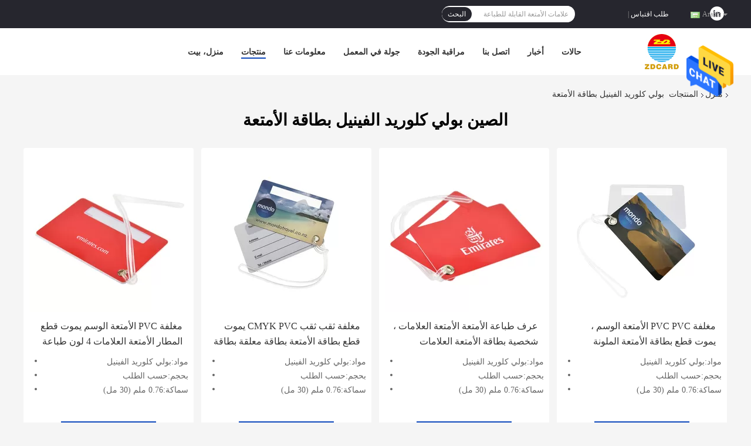

--- FILE ---
content_type: text/html
request_url: https://arabic.rfidsmart-card.com/supplier-329562-pvc-luggage-tag
body_size: 21840
content:

<!DOCTYPE html>
<html DIR=RTL >
<head>
	<meta charset="utf-8">
	<meta http-equiv="X-UA-Compatible" content="IE=edge">
	<meta name="viewport" content="width=device-width, initial-scale=1">
    <meta property="og:title" content="بولي كلوريد الفينيل بطاقة الأمتعة مصنع, شراء نوعية جيدة بولي كلوريد الفينيل بطاقة الأمتعة المنتجات من الصين" />
<meta property="og:description" content="شراء بسعر منخفض بولي كلوريد الفينيل بطاقة الأمتعة من بولي كلوريد الفينيل بطاقة الأمتعة مصنع, نحن نزوّد نوعية بولي كلوريد الفينيل بطاقة الأمتعة من الصين." />
<meta property="og:type" content="product" />
<meta property="og:availability" content="instock" />
<meta property="og:site_name" content="Shenzhen ZDCARD Technology Co., Ltd." />
<meta property="og:url" content="https://arabic.rfidsmart-card.com/supplier-329562-pvc-luggage-tag" />
<meta property="og:image" content="https://arabic.rfidsmart-card.com/photo/pt23197760-laminated_pvc_luggage_tag_die_cut_airport_luggage_tags_4_color_offset_printing.jpg" />
<link rel="canonical" href="https://arabic.rfidsmart-card.com/supplier-329562-pvc-luggage-tag" />
<link rel="alternate" href="https://m.arabic.rfidsmart-card.com/supplier-329562-pvc-luggage-tag" media="only screen and (max-width: 640px)" />
<style type="text/css">
/*<![CDATA[*/
.consent__cookie {position: fixed;top: 0;left: 0;width: 100%;height: 0%;z-index: 100000;}.consent__cookie_bg {position: fixed;top: 0;left: 0;width: 100%;height: 100%;background: #000;opacity: .6;display: none }.consent__cookie_rel {position: fixed;bottom:0;left: 0;width: 100%;background: #fff;display: -webkit-box;display: -ms-flexbox;display: flex;flex-wrap: wrap;padding: 24px 80px;-webkit-box-sizing: border-box;box-sizing: border-box;-webkit-box-pack: justify;-ms-flex-pack: justify;justify-content: space-between;-webkit-transition: all ease-in-out .3s;transition: all ease-in-out .3s }.consent__close {position: absolute;top: 20px;right: 20px;cursor: pointer }.consent__close svg {fill: #777 }.consent__close:hover svg {fill: #000 }.consent__cookie_box {flex: 1;word-break: break-word;}.consent__warm {color: #777;font-size: 16px;margin-bottom: 12px;line-height: 19px }.consent__title {color: #333;font-size: 20px;font-weight: 600;margin-bottom: 12px;line-height: 23px }.consent__itxt {color: #333;font-size: 14px;margin-bottom: 12px;display: -webkit-box;display: -ms-flexbox;display: flex;-webkit-box-align: center;-ms-flex-align: center;align-items: center }.consent__itxt i {display: -webkit-inline-box;display: -ms-inline-flexbox;display: inline-flex;width: 28px;height: 28px;border-radius: 50%;background: #e0f9e9;margin-right: 8px;-webkit-box-align: center;-ms-flex-align: center;align-items: center;-webkit-box-pack: center;-ms-flex-pack: center;justify-content: center }.consent__itxt svg {fill: #3ca860 }.consent__txt {color: #a6a6a6;font-size: 14px;margin-bottom: 8px;line-height: 17px }.consent__btns {display: -webkit-box;display: -ms-flexbox;display: flex;-webkit-box-orient: vertical;-webkit-box-direction: normal;-ms-flex-direction: column;flex-direction: column;-webkit-box-pack: center;-ms-flex-pack: center;justify-content: center;flex-shrink: 0;}.consent__btn {width: 280px;height: 40px;line-height: 40px;text-align: center;background: #3ca860;color: #fff;border-radius: 4px;margin: 8px 0;-webkit-box-sizing: border-box;box-sizing: border-box;cursor: pointer }.consent__btn:hover {background: #00823b }.consent__btn.empty {color: #3ca860;border: 1px solid #3ca860;background: #fff }.consent__btn.empty:hover {background: #3ca860;color: #fff }.open .consent__cookie_bg {display: block }.open .consent__cookie_rel {bottom: 0 }@media (max-width: 760px) {.consent__btns {width: 100%;align-items: center;}.consent__cookie_rel {padding: 20px 24px }}.consent__cookie.open {display: block;}.consent__cookie {display: none;}
/*]]>*/
</style>
<script type="text/javascript">
/*<![CDATA[*/
window.isvideotpl = 0;window.detailurl = '';

var colorUrl = '';
var aisearch = 0;
window.playerReportUrl='/vod/view_count/report';
var g_tp = '';
var query_string = ["Products","Show",329562];
var customtplcolor = 99701;
window.predomainsub = "";
/*]]>*/
</script>
<title>بولي كلوريد الفينيل بطاقة الأمتعة مصنع, شراء نوعية جيدة بولي كلوريد الفينيل بطاقة الأمتعة المنتجات من الصين</title>
    <meta name="keywords" content="الصين بولي كلوريد الفينيل بطاقة الأمتعة, بولي كلوريد الفينيل بطاقة الأمتعة مصنع, شراء بولي كلوريد الفينيل بطاقة الأمتعة, نوعية جيدة بولي كلوريد الفينيل بطاقة الأمتعة" />
    <meta name="description" content="شراء بسعر منخفض بولي كلوريد الفينيل بطاقة الأمتعة من بولي كلوريد الفينيل بطاقة الأمتعة مصنع, نحن نزوّد نوعية بولي كلوريد الفينيل بطاقة الأمتعة من الصين." />
				<link rel='preload'
					  href=/photo/rfidsmart-card/sitetpl/style/common.css?ver=1624273270 as='style'><link type='text/css' rel='stylesheet'
					  href=/photo/rfidsmart-card/sitetpl/style/common.css?ver=1624273270 media='all'></head>
<body>
<img src="/logo.gif" style="display:none" alt="logo"/>
    <div id="floatAd" style="z-index: 110000;position:absolute;right:30px;bottom:60px;height:79px;display: block;">
                                <a href="/webim/webim_tab.html" rel="nofollow" data-uid="0" onclick= 'setwebimCookie(0,0,26);' target="_blank">
            <img style="width: 80px;cursor: pointer;" alt='أرسل رسالة' src="/images/floatimage_chat.gif"/>
        </a>
                                </div>
<a style="display: none!important;" title="Shenzhen ZDCARD Technology Co., Ltd." class="float-inquiry" href="/contactnow.html" onclick='setinquiryCookie("{\"showproduct\":0,\"pid\":0,\"name\":\"\",\"source_url\":\"\",\"picurl\":\"\",\"propertyDetail\":[],\"username\":\"Ms. Linda\",\"viewTime\":\"\\ufee2\\ufeb7\\ufe8d\\ufeae\\ufedb\\ufe93 \\ufe8e\\ufedf\\ufeaa\\ufea7\\ufeee\\ufedf : 9 \\ufeb1\\ufe8e\\ufecb\\ufe8e\\ufe97 33 \\u062f\\u0642\\u064a\\u0642\\u0629 \\ufee2\\ufee7\\ufeab\",\"subject\":\"\\u0627\\u0644\\u0631\\u062c\\u0627\\u0621 \\u0627\\u0631\\u0633\\u0627\\u0644 \\u0644\\u064a \\u0633\\u0639\\u0631 \\u062c\\u064a\\u062f\",\"countrycode\":\"\"}");'></a>
<script>
    function getCookie(name) {
        var arr = document.cookie.match(new RegExp("(^| )" + name + "=([^;]*)(;|$)"));
        if (arr != null) {
            return unescape(arr[2]);
        }
        return null;
    }
    var is_new_mjy = '0';
    if (is_new_mjy==1 && isMobileDevice() && getCookie('webim_login_name') && getCookie('webim_buyer_id') && getCookie('webim_40414_seller_id')) {
        document.getElementById("floatAd").style.display = "none";
    }
    // 检测是否是移动端访问
    function isMobileDevice() {
        return /Android|webOS|iPhone|iPad|iPod|BlackBerry|IEMobile|Opera Mini/i.test(navigator.userAgent);
    }

</script>
<script>
var originProductInfo = '';
var originProductInfo = {"showproduct":1,"pid":"12668981","name":"\u0645\u063a\u0644\u0641\u0629 PVC \u0627\u0644\u0623\u0645\u062a\u0639\u0629 \u0627\u0644\u0648\u0633\u0645 \u064a\u0645\u0648\u062a \u0642\u0637\u0639 \u0627\u0644\u0645\u0637\u0627\u0631 \u0627\u0644\u0623\u0645\u062a\u0639\u0629 \u0627\u0644\u0639\u0644\u0627\u0645\u0627\u062a 4 \u0644\u0648\u0646 \u0637\u0628\u0627\u0639\u0629 \u0623\u0648\u0641\u0633\u062a","source_url":"\/sale-12668981-pvc-4.html","picurl":"\/photo\/pd23197760-laminated_pvc_luggage_tag_die_cut_airport_luggage_tags_4_color_offset_printing.jpg","propertyDetail":[["\u0645\u0648\u0627\u062f","\u0628\u0648\u0644\u064a \u0643\u0644\u0648\u0631\u064a\u062f \u0627\u0644\u0641\u064a\u0646\u064a\u0644"],["\u0628\u062d\u062c\u0645","\u062d\u0633\u0628 \u0627\u0644\u0637\u0644\u0628"],["\u0633\u0645\u0627\u0643\u0629","0.76 \u0645\u0644\u0645 (30 \u0645\u0644)"],["\u0637\u0628\u0639","\u0637\u0628\u0627\u0639\u0629 \u0623\u0648\u0641\u0633\u062a \u060c \u0637\u0628\u0627\u0639\u0629 \u0628\u0627\u0644\u0634\u0627\u0634\u0629 \u0627\u0644\u062d\u0631\u064a\u0631\u064a\u0629 \u060c \u0637\u0628\u0627\u0639\u0629 \u0631\u0642\u0645\u064a\u0629"]],"company_name":null,"picurl_c":"\/photo\/pc23197760-laminated_pvc_luggage_tag_die_cut_airport_luggage_tags_4_color_offset_printing.jpg","price":"\u0642\u0627\u0628\u0644 \u0644\u0644\u062a\u0641\u0627\u0648\u0636","username":"int","viewTime":"\ufee2\ufeb7\ufe8d\ufeae\ufedb\ufe93 \ufe8e\ufedf\ufeaa\ufea7\ufeee\ufedf : 8 \ufeb1\ufe8e\ufecb\ufe8e\ufe97 33 \u062f\u0642\u064a\u0642\u0629 \ufee2\ufee7\ufeab","subject":"\u064a\u0645\u0643\u0646\u0643 \u0627\u0644\u0639\u0631\u0636 \u0645\u063a\u0644\u0641\u0629 PVC \u0627\u0644\u0623\u0645\u062a\u0639\u0629 \u0627\u0644\u0648\u0633\u0645 \u064a\u0645\u0648\u062a \u0642\u0637\u0639 \u0627\u0644\u0645\u0637\u0627\u0631 \u0627\u0644\u0623\u0645\u062a\u0639\u0629 \u0627\u0644\u0639\u0644\u0627\u0645\u0627\u062a 4 \u0644\u0648\u0646 \u0637\u0628\u0627\u0639\u0629 \u0623\u0648\u0641\u0633\u062a \u0628\u0627\u0644\u0646\u0633\u0628\u0629 \u0644\u0646\u0627","countrycode":""};
var save_url = "/contactsave.html";
var update_url = "/updateinquiry.html";
var productInfo = {};
var defaulProductInfo = {};
var myDate = new Date();
var curDate = myDate.getFullYear()+'-'+(parseInt(myDate.getMonth())+1)+'-'+myDate.getDate();
var message = '';
var default_pop = 1;
var leaveMessageDialog = document.getElementsByClassName('leave-message-dialog')[0]; // 获取弹层
var _$$ = function (dom) {
    return document.querySelectorAll(dom);
};
resInfo = originProductInfo;
defaulProductInfo.pid = resInfo['pid'];
defaulProductInfo.productName = resInfo['name'];
defaulProductInfo.productInfo = resInfo['propertyDetail'];
defaulProductInfo.productImg = resInfo['picurl_c'];
defaulProductInfo.subject = resInfo['subject'];
defaulProductInfo.productImgAlt = resInfo['name'];
var inquirypopup_tmp = 1;
var message = ''+'\r\n'+"أنا مهتم بذلك"+' '+trim(resInfo['name'])+", هل يمكن أن ترسل لي المزيد من التفاصيل مثل النوع والحجم وموك والمواد وما إلى ذلك."+'\r\n'+"شكر!"+'\r\n'+"";
var message_1 = ''+'\r\n'+"أنا مهتم بذلك"+' '+trim(resInfo['name'])+", هل يمكن أن ترسل لي المزيد من التفاصيل مثل النوع والحجم وموك والمواد وما إلى ذلك."+'\r\n'+"شكر!"+'\r\n'+"";
var message_2 = 'مرحبا،'+'\r\n'+"أنا أبحث عن"+' '+trim(resInfo['name'])+", الرجاء ارسال لي السعر والمواصفات والصورة."+'\r\n'+"سيكون ردك السريع محل تقدير كبير."+'\r\n'+"لا تتردد بالاتصال بي لمزيد من معلومات."+'\r\n'+"شكرا جزيلا.";
var message_3 = 'مرحبا،'+'\r\n'+trim(resInfo['name'])+' '+"يلبي توقعاتي."+'\r\n'+"من فضلك أعطني أفضل الأسعار وبعض معلومات المنتج الأخرى."+'\r\n'+"لا تتردد في الاتصال بي عبر بريدي."+'\r\n'+"شكرا جزيلا.";

var message_4 = ''+'\r\n'+"ما هو سعر FOB الخاص بك"+' '+trim(resInfo['name'])+'?'+'\r\n'+"ما هو أقرب اسم منفذ؟"+'\r\n'+"الرجاء الرد علي في أقرب وقت ممكن ، سيكون من الأفضل مشاركة المزيد من المعلومات."+'\r\n'+"مع تحياتي!";
var message_5 = 'مرحبا،'+'\r\n'+"أنا مهتم جدا بك"+' '+trim(resInfo['name'])+'.'+'\r\n'+"الرجاء ارسال لي تفاصيل المنتج الخاص بك."+'\r\n'+"نتطلع إلى ردك السريع."+'\r\n'+"لا تتردد في الاتصال بي عن طريق البريد."+'\r\n'+"مع تحياتي!";

var message_6 = ''+'\r\n'+"يرجى تزويدنا بمعلومات عنك"+' '+trim(resInfo['name'])+", مثل النوع والحجم والمادة وبالطبع أفضل سعر."+'\r\n'+"نتطلع إلى ردك السريع."+'\r\n'+"شكرا!";
var message_7 = ''+'\r\n'+"هل يمكنك العرض"+' '+trim(resInfo['name'])+" لنا؟"+'\r\n'+"أولاً نريد قائمة أسعار وبعض تفاصيل المنتج."+'\r\n'+"آمل أن أحصل على الرد في أسرع وقت ممكن وأتطلع إلى التعاون."+'\r\n'+"شكرا جزيلا لك.";
var message_8 = 'مرحبا،'+'\r\n'+"أنا أبحث عن"+' '+trim(resInfo['name'])+", من فضلك أعطني بعض المعلومات التفصيلية عن المنتج."+'\r\n'+"أتطلع إلى ردك."+'\r\n'+"شكرا!";
var message_9 = 'مرحبا،'+'\r\n'+"الخاص بك"+' '+trim(resInfo['name'])+" يلبي متطلباتي بشكل جيد للغاية."+'\r\n'+"من فضلك أرسل لي السعر والمواصفات والنموذج المماثل سيكون على ما يرام."+'\r\n'+"لا تتردد في الدردشة معي."+'\r\n'+"شكر!";
var message_10 = ''+'\r\n'+"أريد أن أعرف المزيد عن التفاصيل والاقتباس من"+' '+trim(resInfo['name'])+'.'+'\r\n'+"لا تتردد في الاتصال بي."+'\r\n'+"مع تحياتي!";

var r = getRandom(1,10);

defaulProductInfo.message = eval("message_"+r);

var mytAjax = {

    post: function(url, data, fn) {
        var xhr = new XMLHttpRequest();
        xhr.open("POST", url, true);
        xhr.setRequestHeader("Content-Type", "application/x-www-form-urlencoded;charset=UTF-8");
        xhr.setRequestHeader("X-Requested-With", "XMLHttpRequest");
        xhr.setRequestHeader('Content-Type','text/plain;charset=UTF-8');
        xhr.onreadystatechange = function() {
            if(xhr.readyState == 4 && (xhr.status == 200 || xhr.status == 304)) {
                fn.call(this, xhr.responseText);
            }
        };
        xhr.send(data);
    },

    postform: function(url, data, fn) {
        var xhr = new XMLHttpRequest();
        xhr.open("POST", url, true);
        xhr.setRequestHeader("X-Requested-With", "XMLHttpRequest");
        xhr.onreadystatechange = function() {
            if(xhr.readyState == 4 && (xhr.status == 200 || xhr.status == 304)) {
                fn.call(this, xhr.responseText);
            }
        };
        xhr.send(data);
    }
};
window.onload = function(){
    leaveMessageDialog = document.getElementsByClassName('leave-message-dialog')[0];
    if (window.localStorage.recordDialogStatus=='undefined' || (window.localStorage.recordDialogStatus!='undefined' && window.localStorage.recordDialogStatus != curDate)) {
        setTimeout(function(){
            if(parseInt(inquirypopup_tmp%10) == 1){
                creatDialog(defaulProductInfo, 1);
            }
        }, 6000);
    }
};
function trim(str)
{
    str = str.replace(/(^\s*)/g,"");
    return str.replace(/(\s*$)/g,"");
};
function getRandom(m,n){
    var num = Math.floor(Math.random()*(m - n) + n);
    return num;
};
function strBtn(param) {

    var starattextarea = document.getElementById("textareamessage").value.length;
    var email = document.getElementById("startEmail").value;

    var default_tip = document.querySelectorAll(".watermark_container").length;
    if (20 < starattextarea && starattextarea < 3000) {
        if(default_tip>0){
            document.getElementById("textareamessage1").parentNode.parentNode.nextElementSibling.style.display = "none";
        }else{
            document.getElementById("textareamessage1").parentNode.nextElementSibling.style.display = "none";
        }

    } else {
        if(default_tip>0){
            document.getElementById("textareamessage1").parentNode.parentNode.nextElementSibling.style.display = "block";
        }else{
            document.getElementById("textareamessage1").parentNode.nextElementSibling.style.display = "block";
        }

        return;
    }

    // var re = /^([a-zA-Z0-9_-])+@([a-zA-Z0-9_-])+\.([a-zA-Z0-9_-])+/i;/*邮箱不区分大小写*/
    var re = /^[a-zA-Z0-9][\w-]*(\.?[\w-]+)*@[a-zA-Z0-9-]+(\.[a-zA-Z0-9]+)+$/i;
    if (!re.test(email)) {
        document.getElementById("startEmail").nextElementSibling.style.display = "block";
        return;
    } else {
        document.getElementById("startEmail").nextElementSibling.style.display = "none";
    }

    var subject = document.getElementById("pop_subject").value;
    var pid = document.getElementById("pop_pid").value;
    var message = document.getElementById("textareamessage").value;
    var sender_email = document.getElementById("startEmail").value;
    var tel = '';
    if (document.getElementById("tel0") != undefined && document.getElementById("tel0") != '')
        tel = document.getElementById("tel0").value;
    var form_serialize = '&tel='+tel;

    form_serialize = form_serialize.replace(/\+/g, "%2B");
    mytAjax.post(save_url,"pid="+pid+"&subject="+subject+"&email="+sender_email+"&message="+(message)+form_serialize,function(res){
        var mes = JSON.parse(res);
        if(mes.status == 200){
            var iid = mes.iid;
            document.getElementById("pop_iid").value = iid;
            document.getElementById("pop_uuid").value = mes.uuid;

            if(typeof gtag_report_conversion === "function"){
                gtag_report_conversion();//执行统计js代码
            }
            if(typeof fbq === "function"){
                fbq('track','Purchase');//执行统计js代码
            }
        }
    });
    for (var index = 0; index < document.querySelectorAll(".dialog-content-pql").length; index++) {
        document.querySelectorAll(".dialog-content-pql")[index].style.display = "none";
    };
    $('#idphonepql').val(tel);
    document.getElementById("dialog-content-pql-id").style.display = "block";
    ;
};
function twoBtnOk(param) {

    var selectgender = document.getElementById("Mr").innerHTML;
    var iid = document.getElementById("pop_iid").value;
    var sendername = document.getElementById("idnamepql").value;
    var senderphone = document.getElementById("idphonepql").value;
    var sendercname = document.getElementById("idcompanypql").value;
    var uuid = document.getElementById("pop_uuid").value;
    var gender = 2;
    if(selectgender == 'Mr.') gender = 0;
    if(selectgender == 'Mrs.') gender = 1;
    var pid = document.getElementById("pop_pid").value;
    var form_serialize = '';

        form_serialize = form_serialize.replace(/\+/g, "%2B");

    mytAjax.post(update_url,"iid="+iid+"&gender="+gender+"&uuid="+uuid+"&name="+(sendername)+"&tel="+(senderphone)+"&company="+(sendercname)+form_serialize,function(res){});

    for (var index = 0; index < document.querySelectorAll(".dialog-content-pql").length; index++) {
        document.querySelectorAll(".dialog-content-pql")[index].style.display = "none";
    };
    document.getElementById("dialog-content-pql-ok").style.display = "block";

};
function toCheckMust(name) {
    $('#'+name+'error').hide();
}
function handClidk(param) {
    var starattextarea = document.getElementById("textareamessage1").value.length;
    var email = document.getElementById("startEmail1").value;
    var default_tip = document.querySelectorAll(".watermark_container").length;
    if (20 < starattextarea && starattextarea < 3000) {
        if(default_tip>0){
            document.getElementById("textareamessage1").parentNode.parentNode.nextElementSibling.style.display = "none";
        }else{
            document.getElementById("textareamessage1").parentNode.nextElementSibling.style.display = "none";
        }

    } else {
        if(default_tip>0){
            document.getElementById("textareamessage1").parentNode.parentNode.nextElementSibling.style.display = "block";
        }else{
            document.getElementById("textareamessage1").parentNode.nextElementSibling.style.display = "block";
        }

        return;
    }

    // var re = /^([a-zA-Z0-9_-])+@([a-zA-Z0-9_-])+\.([a-zA-Z0-9_-])+/i;
    var re = /^[a-zA-Z0-9][\w-]*(\.?[\w-]+)*@[a-zA-Z0-9-]+(\.[a-zA-Z0-9]+)+$/i;
    if (!re.test(email)) {
        document.getElementById("startEmail1").nextElementSibling.style.display = "block";
        return;
    } else {
        document.getElementById("startEmail1").nextElementSibling.style.display = "none";
    }

    var subject = document.getElementById("pop_subject").value;
    var pid = document.getElementById("pop_pid").value;
    var message = document.getElementById("textareamessage1").value;
    var sender_email = document.getElementById("startEmail1").value;
    var form_serialize = tel = '';
    if (document.getElementById("tel1") != undefined && document.getElementById("tel1") != '')
        tel = document.getElementById("tel1").value;
        mytAjax.post(save_url,"email="+sender_email+"&tel="+tel+"&pid="+pid+"&message="+message+"&subject="+subject+form_serialize,function(res){

        var mes = JSON.parse(res);
        if(mes.status == 200){
            var iid = mes.iid;
            document.getElementById("pop_iid").value = iid;
            document.getElementById("pop_uuid").value = mes.uuid;
            if(typeof gtag_report_conversion === "function"){
                gtag_report_conversion();//执行统计js代码
            }
        }

    });
    for (var index = 0; index < document.querySelectorAll(".dialog-content-pql").length; index++) {
        document.querySelectorAll(".dialog-content-pql")[index].style.display = "none";
    };
    $('#idphonepql').val(tel);
    document.getElementById("dialog-content-pql-id").style.display = "block";

};
window.addEventListener('load', function () {
    $('.checkbox-wrap label').each(function(){
        if($(this).find('input').prop('checked')){
            $(this).addClass('on')
        }else {
            $(this).removeClass('on')
        }
    })
    $(document).on('click', '.checkbox-wrap label' , function(ev){
        if (ev.target.tagName.toUpperCase() != 'INPUT') {
            $(this).toggleClass('on')
        }
    })
})

function hand_video(pdata) {
    data = JSON.parse(pdata);
    productInfo.productName = data.productName;
    productInfo.productInfo = data.productInfo;
    productInfo.productImg = data.productImg;
    productInfo.subject = data.subject;

    var message = ''+'\r\n'+"أنا مهتم بذلك"+' '+trim(data.productName)+", هل يمكن أن ترسل لي مزيدًا من التفاصيل مثل النوع والحجم والكمية والمواد وما إلى ذلك."+'\r\n'+"شكر!"+'\r\n'+"";

    var message = ''+'\r\n'+"أنا مهتم بذلك"+' '+trim(data.productName)+", هل يمكن أن ترسل لي المزيد من التفاصيل مثل النوع والحجم وموك والمواد وما إلى ذلك."+'\r\n'+"شكر!"+'\r\n'+"";
    var message_1 = ''+'\r\n'+"أنا مهتم بذلك"+' '+trim(data.productName)+", هل يمكن أن ترسل لي المزيد من التفاصيل مثل النوع والحجم وموك والمواد وما إلى ذلك."+'\r\n'+"شكر!"+'\r\n'+"";
    var message_2 = 'مرحبا،'+'\r\n'+"أنا أبحث عن"+' '+trim(data.productName)+", الرجاء ارسال لي السعر والمواصفات والصورة."+'\r\n'+"سيكون ردك السريع محل تقدير كبير."+'\r\n'+"لا تتردد بالاتصال بي لمزيد من معلومات."+'\r\n'+"شكرا جزيلا.";
    var message_3 = 'مرحبا،'+'\r\n'+trim(data.productName)+' '+"يلبي توقعاتي."+'\r\n'+"من فضلك أعطني أفضل الأسعار وبعض معلومات المنتج الأخرى."+'\r\n'+"لا تتردد في الاتصال بي عبر بريدي."+'\r\n'+"شكرا جزيلا.";

    var message_4 = ''+'\r\n'+"ما هو سعر FOB الخاص بك"+' '+trim(data.productName)+'?'+'\r\n'+"ما هو أقرب اسم منفذ؟"+'\r\n'+"الرجاء الرد علي في أقرب وقت ممكن ، سيكون من الأفضل مشاركة المزيد من المعلومات."+'\r\n'+"مع تحياتي!";
    var message_5 = 'مرحبا،'+'\r\n'+"أنا مهتم جدا بك"+' '+trim(data.productName)+'.'+'\r\n'+"الرجاء ارسال لي تفاصيل المنتج الخاص بك."+'\r\n'+"نتطلع إلى ردك السريع."+'\r\n'+"لا تتردد في الاتصال بي عن طريق البريد."+'\r\n'+"مع تحياتي!";

    var message_6 = ''+'\r\n'+"يرجى تزويدنا بمعلومات عنك"+' '+trim(data.productName)+", مثل النوع والحجم والمادة وبالطبع أفضل سعر."+'\r\n'+"نتطلع إلى ردك السريع."+'\r\n'+"شكرا!";
    var message_7 = ''+'\r\n'+"هل يمكنك العرض"+' '+trim(data.productName)+" لنا؟"+'\r\n'+"أولاً نريد قائمة أسعار وبعض تفاصيل المنتج."+'\r\n'+"آمل أن أحصل على الرد في أسرع وقت ممكن وأتطلع إلى التعاون."+'\r\n'+"شكرا جزيلا لك.";
    var message_8 = 'مرحبا،'+'\r\n'+"أنا أبحث عن"+' '+trim(data.productName)+", من فضلك أعطني بعض المعلومات التفصيلية عن المنتج."+'\r\n'+"أتطلع إلى ردك."+'\r\n'+"شكرا!";
    var message_9 = 'مرحبا،'+'\r\n'+"الخاص بك"+' '+trim(data.productName)+" يلبي متطلباتي بشكل جيد للغاية."+'\r\n'+"من فضلك أرسل لي السعر والمواصفات والنموذج المماثل سيكون على ما يرام."+'\r\n'+"لا تتردد في الدردشة معي."+'\r\n'+"شكر!";
    var message_10 = ''+'\r\n'+"أريد أن أعرف المزيد عن التفاصيل والاقتباس من"+' '+trim(data.productName)+'.'+'\r\n'+"لا تتردد في الاتصال بي."+'\r\n'+"مع تحياتي!";

    var r = getRandom(1,10);

    productInfo.message = eval("message_"+r);
    if(parseInt(inquirypopup_tmp/10) == 1){
        productInfo.message = "";
    }
    productInfo.pid = data.pid;
    creatDialog(productInfo, 2);
};

function handDialog(pdata) {
    data = JSON.parse(pdata);
    productInfo.productName = data.productName;
    productInfo.productInfo = data.productInfo;
    productInfo.productImg = data.productImg;
    productInfo.subject = data.subject;

    var message = ''+'\r\n'+"أنا مهتم بذلك"+' '+trim(data.productName)+", هل يمكن أن ترسل لي مزيدًا من التفاصيل مثل النوع والحجم والكمية والمواد وما إلى ذلك."+'\r\n'+"شكر!"+'\r\n'+"";

    var message = ''+'\r\n'+"أنا مهتم بذلك"+' '+trim(data.productName)+", هل يمكن أن ترسل لي المزيد من التفاصيل مثل النوع والحجم وموك والمواد وما إلى ذلك."+'\r\n'+"شكر!"+'\r\n'+"";
    var message_1 = ''+'\r\n'+"أنا مهتم بذلك"+' '+trim(data.productName)+", هل يمكن أن ترسل لي المزيد من التفاصيل مثل النوع والحجم وموك والمواد وما إلى ذلك."+'\r\n'+"شكر!"+'\r\n'+"";
    var message_2 = 'مرحبا،'+'\r\n'+"أنا أبحث عن"+' '+trim(data.productName)+", الرجاء ارسال لي السعر والمواصفات والصورة."+'\r\n'+"سيكون ردك السريع محل تقدير كبير."+'\r\n'+"لا تتردد بالاتصال بي لمزيد من معلومات."+'\r\n'+"شكرا جزيلا.";
    var message_3 = 'مرحبا،'+'\r\n'+trim(data.productName)+' '+"يلبي توقعاتي."+'\r\n'+"من فضلك أعطني أفضل الأسعار وبعض معلومات المنتج الأخرى."+'\r\n'+"لا تتردد في الاتصال بي عبر بريدي."+'\r\n'+"شكرا جزيلا.";

    var message_4 = ''+'\r\n'+"ما هو سعر FOB الخاص بك"+' '+trim(data.productName)+'?'+'\r\n'+"ما هو أقرب اسم منفذ؟"+'\r\n'+"الرجاء الرد علي في أقرب وقت ممكن ، سيكون من الأفضل مشاركة المزيد من المعلومات."+'\r\n'+"مع تحياتي!";
    var message_5 = 'مرحبا،'+'\r\n'+"أنا مهتم جدا بك"+' '+trim(data.productName)+'.'+'\r\n'+"الرجاء ارسال لي تفاصيل المنتج الخاص بك."+'\r\n'+"نتطلع إلى ردك السريع."+'\r\n'+"لا تتردد في الاتصال بي عن طريق البريد."+'\r\n'+"مع تحياتي!";

    var message_6 = ''+'\r\n'+"يرجى تزويدنا بمعلومات عنك"+' '+trim(data.productName)+", مثل النوع والحجم والمادة وبالطبع أفضل سعر."+'\r\n'+"نتطلع إلى ردك السريع."+'\r\n'+"شكرا!";
    var message_7 = ''+'\r\n'+"هل يمكنك العرض"+' '+trim(data.productName)+" لنا؟"+'\r\n'+"أولاً نريد قائمة أسعار وبعض تفاصيل المنتج."+'\r\n'+"آمل أن أحصل على الرد في أسرع وقت ممكن وأتطلع إلى التعاون."+'\r\n'+"شكرا جزيلا لك.";
    var message_8 = 'مرحبا،'+'\r\n'+"أنا أبحث عن"+' '+trim(data.productName)+", من فضلك أعطني بعض المعلومات التفصيلية عن المنتج."+'\r\n'+"أتطلع إلى ردك."+'\r\n'+"شكرا!";
    var message_9 = 'مرحبا،'+'\r\n'+"الخاص بك"+' '+trim(data.productName)+" يلبي متطلباتي بشكل جيد للغاية."+'\r\n'+"من فضلك أرسل لي السعر والمواصفات والنموذج المماثل سيكون على ما يرام."+'\r\n'+"لا تتردد في الدردشة معي."+'\r\n'+"شكر!";
    var message_10 = ''+'\r\n'+"أريد أن أعرف المزيد عن التفاصيل والاقتباس من"+' '+trim(data.productName)+'.'+'\r\n'+"لا تتردد في الاتصال بي."+'\r\n'+"مع تحياتي!";

    var r = getRandom(1,10);

    productInfo.message = eval("message_"+r);
    if(parseInt(inquirypopup_tmp/10) == 1){
        productInfo.message = "";
    }
    productInfo.pid = data.pid;
    creatDialog(productInfo, 2);
};

function closepql(param) {

    leaveMessageDialog.style.display = 'none';
};

function closepql2(param) {

    for (var index = 0; index < document.querySelectorAll(".dialog-content-pql").length; index++) {
        document.querySelectorAll(".dialog-content-pql")[index].style.display = "none";
    };
    document.getElementById("dialog-content-pql-ok").style.display = "block";
};

function decodeHtmlEntities(str) {
    var tempElement = document.createElement('div');
    tempElement.innerHTML = str;
    return tempElement.textContent || tempElement.innerText || '';
}

function initProduct(productInfo,type){

    productInfo.productName = decodeHtmlEntities(productInfo.productName);
    productInfo.message = decodeHtmlEntities(productInfo.message);

    leaveMessageDialog = document.getElementsByClassName('leave-message-dialog')[0];
    leaveMessageDialog.style.display = "block";
    if(type == 3){
        var popinquiryemail = document.getElementById("popinquiryemail").value;
        _$$("#startEmail1")[0].value = popinquiryemail;
    }else{
        _$$("#startEmail1")[0].value = "";
    }
    _$$("#startEmail")[0].value = "";
    _$$("#idnamepql")[0].value = "";
    _$$("#idphonepql")[0].value = "";
    _$$("#idcompanypql")[0].value = "";

    _$$("#pop_pid")[0].value = productInfo.pid;
    _$$("#pop_subject")[0].value = productInfo.subject;
    
    if(parseInt(inquirypopup_tmp/10) == 1){
        productInfo.message = "";
    }

    _$$("#textareamessage1")[0].value = productInfo.message;
    _$$("#textareamessage")[0].value = productInfo.message;

    _$$("#dialog-content-pql-id .titlep")[0].innerHTML = productInfo.productName;
    _$$("#dialog-content-pql-id img")[0].setAttribute("src", productInfo.productImg);
    _$$("#dialog-content-pql-id img")[0].setAttribute("alt", productInfo.productImgAlt);

    _$$("#dialog-content-pql-id-hand img")[0].setAttribute("src", productInfo.productImg);
    _$$("#dialog-content-pql-id-hand img")[0].setAttribute("alt", productInfo.productImgAlt);
    _$$("#dialog-content-pql-id-hand .titlep")[0].innerHTML = productInfo.productName;

    if (productInfo.productInfo.length > 0) {
        var ul2, ul;
        ul = document.createElement("ul");
        for (var index = 0; index < productInfo.productInfo.length; index++) {
            var el = productInfo.productInfo[index];
            var li = document.createElement("li");
            var span1 = document.createElement("span");
            span1.innerHTML = el[0] + ":";
            var span2 = document.createElement("span");
            span2.innerHTML = el[1];
            li.appendChild(span1);
            li.appendChild(span2);
            ul.appendChild(li);

        }
        ul2 = ul.cloneNode(true);
        if (type === 1) {
            _$$("#dialog-content-pql-id .left")[0].replaceChild(ul, _$$("#dialog-content-pql-id .left ul")[0]);
        } else {
            _$$("#dialog-content-pql-id-hand .left")[0].replaceChild(ul2, _$$("#dialog-content-pql-id-hand .left ul")[0]);
            _$$("#dialog-content-pql-id .left")[0].replaceChild(ul, _$$("#dialog-content-pql-id .left ul")[0]);
        }
    };
    for (var index = 0; index < _$$("#dialog-content-pql-id .right ul li").length; index++) {
        _$$("#dialog-content-pql-id .right ul li")[index].addEventListener("click", function (params) {
            _$$("#dialog-content-pql-id .right #Mr")[0].innerHTML = this.innerHTML
        }, false)

    };

};
function closeInquiryCreateDialog() {
    document.getElementById("xuanpan_dialog_box_pql").style.display = "none";
};
function showInquiryCreateDialog() {
    document.getElementById("xuanpan_dialog_box_pql").style.display = "block";
};
function submitPopInquiry(){
    var message = document.getElementById("inquiry_message").value;
    var email = document.getElementById("inquiry_email").value;
    var subject = defaulProductInfo.subject;
    var pid = defaulProductInfo.pid;
    if (email === undefined) {
        showInquiryCreateDialog();
        document.getElementById("inquiry_email").style.border = "1px solid red";
        return false;
    };
    if (message === undefined) {
        showInquiryCreateDialog();
        document.getElementById("inquiry_message").style.border = "1px solid red";
        return false;
    };
    if (email.search(/^\w+((-\w+)|(\.\w+))*\@[A-Za-z0-9]+((\.|-)[A-Za-z0-9]+)*\.[A-Za-z0-9]+$/) == -1) {
        document.getElementById("inquiry_email").style.border= "1px solid red";
        showInquiryCreateDialog();
        return false;
    } else {
        document.getElementById("inquiry_email").style.border= "";
    };
    if (message.length < 20 || message.length >3000) {
        showInquiryCreateDialog();
        document.getElementById("inquiry_message").style.border = "1px solid red";
        return false;
    } else {
        document.getElementById("inquiry_message").style.border = "";
    };
    var tel = '';
    if (document.getElementById("tel") != undefined && document.getElementById("tel") != '')
        tel = document.getElementById("tel").value;

    mytAjax.post(save_url,"pid="+pid+"&subject="+subject+"&email="+email+"&message="+(message)+'&tel='+tel,function(res){
        var mes = JSON.parse(res);
        if(mes.status == 200){
            var iid = mes.iid;
            document.getElementById("pop_iid").value = iid;
            document.getElementById("pop_uuid").value = mes.uuid;

        }
    });
    initProduct(defaulProductInfo);
    for (var index = 0; index < document.querySelectorAll(".dialog-content-pql").length; index++) {
        document.querySelectorAll(".dialog-content-pql")[index].style.display = "none";
    };
    $('#idphonepql').val(tel);
    document.getElementById("dialog-content-pql-id").style.display = "block";

};

//带附件上传
function submitPopInquiryfile(email_id,message_id,check_sort,name_id,phone_id,company_id,attachments){

    if(typeof(check_sort) == 'undefined'){
        check_sort = 0;
    }
    var message = document.getElementById(message_id).value;
    var email = document.getElementById(email_id).value;
    var attachments = document.getElementById(attachments).value;
    if(typeof(name_id) !== 'undefined' && name_id != ""){
        var name  = document.getElementById(name_id).value;
    }
    if(typeof(phone_id) !== 'undefined' && phone_id != ""){
        var phone = document.getElementById(phone_id).value;
    }
    if(typeof(company_id) !== 'undefined' && company_id != ""){
        var company = document.getElementById(company_id).value;
    }
    var subject = defaulProductInfo.subject;
    var pid = defaulProductInfo.pid;

    if(check_sort == 0){
        if (email === undefined) {
            showInquiryCreateDialog();
            document.getElementById(email_id).style.border = "1px solid red";
            return false;
        };
        if (message === undefined) {
            showInquiryCreateDialog();
            document.getElementById(message_id).style.border = "1px solid red";
            return false;
        };

        if (email.search(/^\w+((-\w+)|(\.\w+))*\@[A-Za-z0-9]+((\.|-)[A-Za-z0-9]+)*\.[A-Za-z0-9]+$/) == -1) {
            document.getElementById(email_id).style.border= "1px solid red";
            showInquiryCreateDialog();
            return false;
        } else {
            document.getElementById(email_id).style.border= "";
        };
        if (message.length < 20 || message.length >3000) {
            showInquiryCreateDialog();
            document.getElementById(message_id).style.border = "1px solid red";
            return false;
        } else {
            document.getElementById(message_id).style.border = "";
        };
    }else{

        if (message === undefined) {
            showInquiryCreateDialog();
            document.getElementById(message_id).style.border = "1px solid red";
            return false;
        };

        if (email === undefined) {
            showInquiryCreateDialog();
            document.getElementById(email_id).style.border = "1px solid red";
            return false;
        };

        if (message.length < 20 || message.length >3000) {
            showInquiryCreateDialog();
            document.getElementById(message_id).style.border = "1px solid red";
            return false;
        } else {
            document.getElementById(message_id).style.border = "";
        };

        if (email.search(/^\w+((-\w+)|(\.\w+))*\@[A-Za-z0-9]+((\.|-)[A-Za-z0-9]+)*\.[A-Za-z0-9]+$/) == -1) {
            document.getElementById(email_id).style.border= "1px solid red";
            showInquiryCreateDialog();
            return false;
        } else {
            document.getElementById(email_id).style.border= "";
        };

    };

    mytAjax.post(save_url,"pid="+pid+"&subject="+subject+"&email="+email+"&message="+message+"&company="+company+"&attachments="+attachments,function(res){
        var mes = JSON.parse(res);
        if(mes.status == 200){
            var iid = mes.iid;
            document.getElementById("pop_iid").value = iid;
            document.getElementById("pop_uuid").value = mes.uuid;

            if(typeof gtag_report_conversion === "function"){
                gtag_report_conversion();//执行统计js代码
            }
            if(typeof fbq === "function"){
                fbq('track','Purchase');//执行统计js代码
            }
        }
    });
    initProduct(defaulProductInfo);

    if(name !== undefined && name != ""){
        _$$("#idnamepql")[0].value = name;
    }

    if(phone !== undefined && phone != ""){
        _$$("#idphonepql")[0].value = phone;
    }

    if(company !== undefined && company != ""){
        _$$("#idcompanypql")[0].value = company;
    }

    for (var index = 0; index < document.querySelectorAll(".dialog-content-pql").length; index++) {
        document.querySelectorAll(".dialog-content-pql")[index].style.display = "none";
    };
    document.getElementById("dialog-content-pql-id").style.display = "block";

};
function submitPopInquiryByParam(email_id,message_id,check_sort,name_id,phone_id,company_id){

    if(typeof(check_sort) == 'undefined'){
        check_sort = 0;
    }

    var senderphone = '';
    var message = document.getElementById(message_id).value;
    var email = document.getElementById(email_id).value;
    if(typeof(name_id) !== 'undefined' && name_id != ""){
        var name  = document.getElementById(name_id).value;
    }
    if(typeof(phone_id) !== 'undefined' && phone_id != ""){
        var phone = document.getElementById(phone_id).value;
        senderphone = phone;
    }
    if(typeof(company_id) !== 'undefined' && company_id != ""){
        var company = document.getElementById(company_id).value;
    }
    var subject = defaulProductInfo.subject;
    var pid = defaulProductInfo.pid;

    if(check_sort == 0){
        if (email === undefined) {
            showInquiryCreateDialog();
            document.getElementById(email_id).style.border = "1px solid red";
            return false;
        };
        if (message === undefined) {
            showInquiryCreateDialog();
            document.getElementById(message_id).style.border = "1px solid red";
            return false;
        };

        if (email.search(/^\w+((-\w+)|(\.\w+))*\@[A-Za-z0-9]+((\.|-)[A-Za-z0-9]+)*\.[A-Za-z0-9]+$/) == -1) {
            document.getElementById(email_id).style.border= "1px solid red";
            showInquiryCreateDialog();
            return false;
        } else {
            document.getElementById(email_id).style.border= "";
        };
        if (message.length < 20 || message.length >3000) {
            showInquiryCreateDialog();
            document.getElementById(message_id).style.border = "1px solid red";
            return false;
        } else {
            document.getElementById(message_id).style.border = "";
        };
    }else{

        if (message === undefined) {
            showInquiryCreateDialog();
            document.getElementById(message_id).style.border = "1px solid red";
            return false;
        };

        if (email === undefined) {
            showInquiryCreateDialog();
            document.getElementById(email_id).style.border = "1px solid red";
            return false;
        };

        if (message.length < 20 || message.length >3000) {
            showInquiryCreateDialog();
            document.getElementById(message_id).style.border = "1px solid red";
            return false;
        } else {
            document.getElementById(message_id).style.border = "";
        };

        if (email.search(/^\w+((-\w+)|(\.\w+))*\@[A-Za-z0-9]+((\.|-)[A-Za-z0-9]+)*\.[A-Za-z0-9]+$/) == -1) {
            document.getElementById(email_id).style.border= "1px solid red";
            showInquiryCreateDialog();
            return false;
        } else {
            document.getElementById(email_id).style.border= "";
        };

    };

    var productsku = "";
    if($("#product_sku").length > 0){
        productsku = $("#product_sku").html();
    }

    mytAjax.post(save_url,"tel="+senderphone+"&pid="+pid+"&subject="+subject+"&email="+email+"&message="+message+"&messagesku="+encodeURI(productsku),function(res){
        var mes = JSON.parse(res);
        if(mes.status == 200){
            var iid = mes.iid;
            document.getElementById("pop_iid").value = iid;
            document.getElementById("pop_uuid").value = mes.uuid;

            if(typeof gtag_report_conversion === "function"){
                gtag_report_conversion();//执行统计js代码
            }
            if(typeof fbq === "function"){
                fbq('track','Purchase');//执行统计js代码
            }
        }
    });
    initProduct(defaulProductInfo);

    if(name !== undefined && name != ""){
        _$$("#idnamepql")[0].value = name;
    }

    if(phone !== undefined && phone != ""){
        _$$("#idphonepql")[0].value = phone;
    }

    if(company !== undefined && company != ""){
        _$$("#idcompanypql")[0].value = company;
    }

    for (var index = 0; index < document.querySelectorAll(".dialog-content-pql").length; index++) {
        document.querySelectorAll(".dialog-content-pql")[index].style.display = "none";

    };
    document.getElementById("dialog-content-pql-id").style.display = "block";

};

function creat_videoDialog(productInfo, type) {

    if(type == 1){
        if(default_pop != 1){
            return false;
        }
        window.localStorage.recordDialogStatus = curDate;
    }else{
        default_pop = 0;
    }
    initProduct(productInfo, type);
    if (type === 1) {
        // 自动弹出
        for (var index = 0; index < document.querySelectorAll(".dialog-content-pql").length; index++) {

            document.querySelectorAll(".dialog-content-pql")[index].style.display = "none";
        };
        document.getElementById("dialog-content-pql").style.display = "block";
    } else {
        // 手动弹出
        for (var index = 0; index < document.querySelectorAll(".dialog-content-pql").length; index++) {
            document.querySelectorAll(".dialog-content-pql")[index].style.display = "none";
        };
        document.getElementById("dialog-content-pql-id-hand").style.display = "block";
    }
}

function creatDialog(productInfo, type) {

    if(type == 1){
        if(default_pop != 1){
            return false;
        }
        window.localStorage.recordDialogStatus = curDate;
    }else{
        default_pop = 0;
    }
    initProduct(productInfo, type);
    if (type === 1) {
        // 自动弹出
        for (var index = 0; index < document.querySelectorAll(".dialog-content-pql").length; index++) {

            document.querySelectorAll(".dialog-content-pql")[index].style.display = "none";
        };
        document.getElementById("dialog-content-pql").style.display = "block";
    } else {
        // 手动弹出
        for (var index = 0; index < document.querySelectorAll(".dialog-content-pql").length; index++) {
            document.querySelectorAll(".dialog-content-pql")[index].style.display = "none";
        };
        document.getElementById("dialog-content-pql-id-hand").style.display = "block";
    }
}

//带邮箱信息打开询盘框 emailtype=1表示带入邮箱
function openDialog(emailtype){
    var type = 2;//不带入邮箱，手动弹出
    if(emailtype == 1){
        var popinquiryemail = document.getElementById("popinquiryemail").value;
        // var re = /^([a-zA-Z0-9_-])+@([a-zA-Z0-9_-])+\.([a-zA-Z0-9_-])+/i;
        var re = /^[a-zA-Z0-9][\w-]*(\.?[\w-]+)*@[a-zA-Z0-9-]+(\.[a-zA-Z0-9]+)+$/i;
        if (!re.test(popinquiryemail)) {
            //前端提示样式;
            showInquiryCreateDialog();
            document.getElementById("popinquiryemail").style.border = "1px solid red";
            return false;
        } else {
            //前端提示样式;
        }
        var type = 3;
    }
    creatDialog(defaulProductInfo,type);
}

//上传附件
function inquiryUploadFile(){
    var fileObj = document.querySelector("#fileId").files[0];
    //构建表单数据
    var formData = new FormData();
    var filesize = fileObj.size;
    if(filesize > 10485760 || filesize == 0) {
        document.getElementById("filetips").style.display = "block";
        return false;
    }else {
        document.getElementById("filetips").style.display = "none";
    }
    formData.append('popinquiryfile', fileObj);
    document.getElementById("quotefileform").reset();
    var save_url = "/inquiryuploadfile.html";
    mytAjax.postform(save_url,formData,function(res){
        var mes = JSON.parse(res);
        if(mes.status == 200){
            document.getElementById("uploader-file-info").innerHTML = document.getElementById("uploader-file-info").innerHTML + "<span class=op>"+mes.attfile.name+"<a class=delatt id=att"+mes.attfile.id+" onclick=delatt("+mes.attfile.id+");>Delete</a></span>";
            var nowattachs = document.getElementById("attachments").value;
            if( nowattachs !== ""){
                var attachs = JSON.parse(nowattachs);
                attachs[mes.attfile.id] = mes.attfile;
            }else{
                var attachs = {};
                attachs[mes.attfile.id] = mes.attfile;
            }
            document.getElementById("attachments").value = JSON.stringify(attachs);
        }
    });
}
//附件删除
function delatt(attid)
{
    var nowattachs = document.getElementById("attachments").value;
    if( nowattachs !== ""){
        var attachs = JSON.parse(nowattachs);
        if(attachs[attid] == ""){
            return false;
        }
        var formData = new FormData();
        var delfile = attachs[attid]['filename'];
        var save_url = "/inquirydelfile.html";
        if(delfile != "") {
            formData.append('delfile', delfile);
            mytAjax.postform(save_url, formData, function (res) {
                if(res !== "") {
                    var mes = JSON.parse(res);
                    if (mes.status == 200) {
                        delete attachs[attid];
                        document.getElementById("attachments").value = JSON.stringify(attachs);
                        var s = document.getElementById("att"+attid);
                        s.parentNode.remove();
                    }
                }
            });
        }
    }else{
        return false;
    }
}

</script>
<div class="leave-message-dialog" style="display: none">
<style>
    .leave-message-dialog .close:before, .leave-message-dialog .close:after{
        content:initial;
    }
</style>
<div class="dialog-content-pql" id="dialog-content-pql" style="display: none">
    <span class="close" onclick="closepql()"><img src="/images/close.png" alt="close"></span>
    <div class="title">
        <p class="firstp-pql">اترك رسالة</p>
        <p class="lastp-pql"></p>
    </div>
    <div class="form">
        <div class="textarea">
            <textarea style='font-family: robot;'  name="" id="textareamessage" cols="30" rows="10" style="margin-bottom:14px;width:100%"
                placeholder="الرجاء إدخال تفاصيل استفسارك."></textarea>
        </div>
        <p class="error-pql"> <span class="icon-pql"><img src="/images/error.png" alt="Shenzhen ZDCARD Technology Co., Ltd."></span> يجب أن تكون رسالتك بين 20-3000 حرف!</p>
        <input id="startEmail" type="text" placeholder="أدخل البريد الإلكتروني الخاص بك" onkeydown="if(event.keyCode === 13){ strBtn();}">
        <p class="error-pql"><span class="icon-pql"><img src="/images/error.png" alt="Shenzhen ZDCARD Technology Co., Ltd."></span> من فضلك تفقد بريدك الالكتروني! </p>
                <div class="operations">
            <div class='btn' id="submitStart" type="submit" onclick="strBtn()">إرسال</div>
        </div>
            </div>
</div>
<div class="dialog-content-pql dialog-content-pql-id" id="dialog-content-pql-id" style="display:none">
        <span class="close" onclick="closepql2()"><svg t="1648434466530" class="icon" viewBox="0 0 1024 1024" version="1.1" xmlns="http://www.w3.org/2000/svg" p-id="2198" width="16" height="16"><path d="M576 512l277.333333 277.333333-64 64-277.333333-277.333333L234.666667 853.333333 170.666667 789.333333l277.333333-277.333333L170.666667 234.666667 234.666667 170.666667l277.333333 277.333333L789.333333 170.666667 853.333333 234.666667 576 512z" fill="#444444" p-id="2199"></path></svg></span>
    <div class="left">
        <div class="img"><img></div>
        <p class="titlep"></p>
        <ul> </ul>
    </div>
    <div class="right">
                <p class="title">مزيد من المعلومات يسهل التواصل بشكل أفضل.</p>
                <div style="position: relative;">
            <div class="mr"> <span id="Mr">سيد</span>
                <ul>
                    <li>سيد</li>
                    <li>السيدة</li>
                </ul>
            </div>
            <input style="text-indent: 80px;" type="text" id="idnamepql" placeholder="أدخل اسمك">
        </div>
        <input type="text"  id="idphonepql"  placeholder="رقم الهاتف">
        <input type="text" id="idcompanypql"  placeholder="الشركة" onkeydown="if(event.keyCode === 13){ twoBtnOk();}">
                <div class="btn form_new" id="twoBtnOk" onclick="twoBtnOk()">حسنا</div>
    </div>
</div>

<div class="dialog-content-pql dialog-content-pql-ok" id="dialog-content-pql-ok" style="display:none">
        <span class="close" onclick="closepql()"><svg t="1648434466530" class="icon" viewBox="0 0 1024 1024" version="1.1" xmlns="http://www.w3.org/2000/svg" p-id="2198" width="16" height="16"><path d="M576 512l277.333333 277.333333-64 64-277.333333-277.333333L234.666667 853.333333 170.666667 789.333333l277.333333-277.333333L170.666667 234.666667 234.666667 170.666667l277.333333 277.333333L789.333333 170.666667 853.333333 234.666667 576 512z" fill="#444444" p-id="2199"></path></svg></span>
    <div class="duihaook"></div>
        <p class="title">تم الإرسال بنجاح!</p>
        <p class="p1" style="text-align: center; font-size: 18px; margin-top: 14px;"></p>
    <div class="btn" onclick="closepql()" id="endOk" style="margin: 0 auto;margin-top: 50px;">حسنا</div>
</div>
<div class="dialog-content-pql dialog-content-pql-id dialog-content-pql-id-hand" id="dialog-content-pql-id-hand"
    style="display:none">
     <input type="hidden" name="pop_pid" id="pop_pid" value="0">
     <input type="hidden" name="pop_subject" id="pop_subject" value="">
     <input type="hidden" name="pop_iid" id="pop_iid" value="0">
     <input type="hidden" name="pop_uuid" id="pop_uuid" value="0">
        <span class="close" onclick="closepql()"><svg t="1648434466530" class="icon" viewBox="0 0 1024 1024" version="1.1" xmlns="http://www.w3.org/2000/svg" p-id="2198" width="16" height="16"><path d="M576 512l277.333333 277.333333-64 64-277.333333-277.333333L234.666667 853.333333 170.666667 789.333333l277.333333-277.333333L170.666667 234.666667 234.666667 170.666667l277.333333 277.333333L789.333333 170.666667 853.333333 234.666667 576 512z" fill="#444444" p-id="2199"></path></svg></span>
    <div class="left">
        <div class="img"><img></div>
        <p class="titlep"></p>
        <ul> </ul>
    </div>
    <div class="right" style="float:right">
                <div class="title">
            <p class="firstp-pql">اترك رسالة</p>
            <p class="lastp-pql"></p>
        </div>
                <div class="form">
            <div class="textarea">
                <textarea style='font-family: robot;' name="message" id="textareamessage1" cols="30" rows="10"
                    placeholder="الرجاء إدخال تفاصيل استفسارك."></textarea>
            </div>
            <p class="error-pql"> <span class="icon-pql"><img src="/images/error.png" alt="Shenzhen ZDCARD Technology Co., Ltd."></span> يجب أن تكون رسالتك بين 20-3000 حرف!</p>

                            <input style="display:none" id="tel1" name="tel" type="text" oninput="value=value.replace(/[^0-9_+-]/g,'');" placeholder="رقم الهاتف">
                        <input id='startEmail1' name='email' data-type='1' type='text'
                   placeholder="أدخل البريد الإلكتروني الخاص بك"
                   onkeydown='if(event.keyCode === 13){ handClidk();}'>
            
            <p class='error-pql'><span class='icon-pql'>
                    <img src="/images/error.png" alt="Shenzhen ZDCARD Technology Co., Ltd."></span> من فضلك تفقد بريدك الالكتروني!            </p>

            <div class="operations">
                <div class='btn' id="submitStart1" type="submit" onclick="handClidk()">إرسال</div>
            </div>
        </div>
    </div>
</div>
</div>
<div id="xuanpan_dialog_box_pql" class="xuanpan_dialog_box_pql"
    style="display:none;background:rgba(0,0,0,.6);width:100%;height:100%;position: fixed;top:0;left:0;z-index: 999999;">
    <div class="box_pql"
      style="width:526px;height:206px;background:rgba(255,255,255,1);opacity:1;border-radius:4px;position: absolute;left: 50%;top: 50%;transform: translate(-50%,-50%);">
      <div onclick="closeInquiryCreateDialog()" class="close close_create_dialog"
        style="cursor: pointer;height:42px;width:40px;float:right;padding-top: 16px;"><span
          style="display: inline-block;width: 25px;height: 2px;background: rgb(114, 114, 114);transform: rotate(45deg); "><span
            style="display: block;width: 25px;height: 2px;background: rgb(114, 114, 114);transform: rotate(-90deg); "></span></span>
      </div>
      <div
        style="height: 72px; overflow: hidden; text-overflow: ellipsis; display:-webkit-box;-ebkit-line-clamp: 3;-ebkit-box-orient: vertical; margin-top: 58px; padding: 0 84px; font-size: 18px; color: rgba(51, 51, 51, 1); text-align: center; ">
        يرجى ترك بريدك الإلكتروني الصحيح والمتطلبات التفصيلية (20-3000 حرف).</div>
      <div onclick="closeInquiryCreateDialog()" class="close_create_dialog"
        style="width: 139px; height: 36px; background: rgba(253, 119, 34, 1); border-radius: 4px; margin: 16px auto; color: rgba(255, 255, 255, 1); font-size: 18px; line-height: 36px; text-align: center;">
        حسنا</div>
    </div>
</div>
<style>
.f_header_menu_pic_search_2 .select_language dt div:hover,
.f_header_menu_pic_search_2 .select_language dt a:hover
{
        color: #0f75bd;
    /* text-decoration: underline; */
    }
    .f_header_menu_pic_search_2 .select_language dt  div{
        color: #333;
    }
</style>
<div class="f_header_menu_pic_search_2">
    <div class="top_bg">
        <div class="top">
            <div class="phone">
                                    <div class="iconsapp">
                                                                        <a target="_blank"  href="http://sales_16@zdcard.com" title="Shenzhen ZDCARD Technology Co., Ltd. LinkedIn"><svg fill="#0f75bd" class="icon" viewBox="0 0 1024 1024" p-id="11832" width="32" height="32"> <path d="M512 0a512 512 0 1 0 512 512A512 512 0 0 0 512 0zM372.053333 758.186667h-106.666666v-341.333334h106.666666z m-54.186666-384a52.48 52.48 0 0 1-55.466667-53.333334 53.333333 53.333333 0 0 1 56.746667-55.04 53.333333 53.333333 0 1 1 0 106.666667z m443.733333 384h-106.666667v-190.293334c0-42.666667-15.36-74.666667-54.186666-74.666666a58.453333 58.453333 0 0 0-54.613334 40.106666 74.666667 74.666667 0 0 0-3.413333 26.88v197.973334h-107.093333v-233.813334c0-42.666667 0-78.506667-2.56-109.653333h92.586666l5.12 47.786667h2.133334A122.026667 122.026667 0 0 1 640 407.04c69.973333 0 122.88 46.933333 122.88 148.053333z" p-id="11833"></path>  </svg></a>                                                                    </div>
                                <span id="hourZone" style="display:none"></span>
            </div>

            <!--language-->
                            <div class="top_language">
                    <div class="lan_wrap">
                        <ul class="user">
                            <li class="select_language_wrap">
                                                                <span class="selected">
                                <span id="tranimg"
                                   class="arabic a">
                                    Arabic                                    <span class="arrow"></span>
                                </span>
                            </span>
                                <dl id="p_l" class="select_language">
                                                                            <dt class="english">
                                                                        <div class="language-select__link" style="cursor: pointer;" onclick="window.location.href='https://www.rfidsmart-card.com/supplier-329562-pvc-luggage-tag'">English</div>
                                                                </dt>
                                                                            <dt class="french">
                                                                        <div class="language-select__link" style="cursor: pointer;" onclick="window.location.href='https://french.rfidsmart-card.com/supplier-329562-pvc-luggage-tag'">French</div>
                                                                </dt>
                                                                            <dt class="german">
                                                                        <div class="language-select__link" style="cursor: pointer;" onclick="window.location.href='https://german.rfidsmart-card.com/supplier-329562-pvc-luggage-tag'">German</div>
                                                                </dt>
                                                                            <dt class="italian">
                                                                        <div class="language-select__link" style="cursor: pointer;" onclick="window.location.href='https://italian.rfidsmart-card.com/supplier-329562-pvc-luggage-tag'">Italian</div>
                                                                </dt>
                                                                            <dt class="russian">
                                                                        <div class="language-select__link" style="cursor: pointer;" onclick="window.location.href='https://russian.rfidsmart-card.com/supplier-329562-pvc-luggage-tag'">Russian</div>
                                                                </dt>
                                                                            <dt class="spanish">
                                                                        <div class="language-select__link" style="cursor: pointer;" onclick="window.location.href='https://spanish.rfidsmart-card.com/supplier-329562-pvc-luggage-tag'">Spanish</div>
                                                                </dt>
                                                                            <dt class="portuguese">
                                                                        <div class="language-select__link" style="cursor: pointer;" onclick="window.location.href='https://portuguese.rfidsmart-card.com/supplier-329562-pvc-luggage-tag'">Portuguese</div>
                                                                </dt>
                                                                            <dt class="dutch">
                                                                        <div class="language-select__link" style="cursor: pointer;" onclick="window.location.href='https://dutch.rfidsmart-card.com/supplier-329562-pvc-luggage-tag'">Dutch</div>
                                                                </dt>
                                                                            <dt class="greek">
                                                                        <div class="language-select__link" style="cursor: pointer;" onclick="window.location.href='https://greek.rfidsmart-card.com/supplier-329562-pvc-luggage-tag'">Greek</div>
                                                                </dt>
                                                                            <dt class="japanese">
                                                                        <div class="language-select__link" style="cursor: pointer;" onclick="window.location.href='https://japanese.rfidsmart-card.com/supplier-329562-pvc-luggage-tag'">Japanese</div>
                                                                </dt>
                                                                            <dt class="korean">
                                                                        <div class="language-select__link" style="cursor: pointer;" onclick="window.location.href='https://korean.rfidsmart-card.com/supplier-329562-pvc-luggage-tag'">Korean</div>
                                                                </dt>
                                                                            <dt class="arabic">
                                                                        <div class="language-select__link" style="cursor: pointer;" onclick="window.location.href='https://arabic.rfidsmart-card.com/supplier-329562-pvc-luggage-tag'">Arabic</div>
                                                                </dt>
                                                                            <dt class="hindi">
                                                                        <div class="language-select__link" style="cursor: pointer;" onclick="window.location.href='https://hindi.rfidsmart-card.com/supplier-329562-pvc-luggage-tag'">Hindi</div>
                                                                </dt>
                                                                            <dt class="turkish">
                                                                        <div class="language-select__link" style="cursor: pointer;" onclick="window.location.href='https://turkish.rfidsmart-card.com/supplier-329562-pvc-luggage-tag'">Turkish</div>
                                                                </dt>
                                                                            <dt class="indonesian">
                                                                        <div class="language-select__link" style="cursor: pointer;" onclick="window.location.href='https://indonesian.rfidsmart-card.com/supplier-329562-pvc-luggage-tag'">Indonesian</div>
                                                                </dt>
                                                                            <dt class="vietnamese">
                                                                        <div class="language-select__link" style="cursor: pointer;" onclick="window.location.href='https://vietnamese.rfidsmart-card.com/supplier-329562-pvc-luggage-tag'">Vietnamese</div>
                                                                </dt>
                                                                            <dt class="thai">
                                                                        <div class="language-select__link" style="cursor: pointer;" onclick="window.location.href='https://thai.rfidsmart-card.com/supplier-329562-pvc-luggage-tag'">Thai</div>
                                                                </dt>
                                                                            <dt class="bengali">
                                                                        <div class="language-select__link" style="cursor: pointer;" onclick="window.location.href='https://bengali.rfidsmart-card.com/supplier-329562-pvc-luggage-tag'">Bengali</div>
                                                                </dt>
                                                                            <dt class="persian">
                                                                        <div class="language-select__link" style="cursor: pointer;" onclick="window.location.href='https://persian.rfidsmart-card.com/supplier-329562-pvc-luggage-tag'">Persian</div>
                                                                </dt>
                                                                            <dt class="polish">
                                                                        <div class="language-select__link" style="cursor: pointer;" onclick="window.location.href='https://polish.rfidsmart-card.com/supplier-329562-pvc-luggage-tag'">Polish</div>
                                                                </dt>
                                                                    </dl>
                            </li>
                        </ul>
                        <div class="clearfix"></div>
                    </div>
                </div>
                        <!--inquiry-->
            <div class="top_link"><a target="_blank" rel="nofollow" title="إقتباس" href="/contactnow.html">طلب اقتباس</a>                |
            </div>

            <div class="header-search">
                <form action="" method=""  onsubmit="return requestWidget(this,'');">
                    <input autocomplete="off" disableautocomplete="" type="text" name="keyword"
                           id = "f_header_menu_pic_search_2_input"
                           value=""
                           placeholder = "ماذا يكون أنت يفتّش"
                        >

                    <button type="submit">البحث</button>
                </form>
            </div>
            <div class="clearfix"></div>
        </div>
    </div>


    <!--菜单-->
    <div class="menu_bor">
        <div class="menu">
            <div class="logo"><a title="Shenzhen ZDCARD Technology Co., Ltd." href="//arabic.rfidsmart-card.com"><img onerror="$(this).parent().hide();" src="/logo.gif" alt="Shenzhen ZDCARD Technology Co., Ltd." /></a></div>
            <ul class="menu_list">
                                <li id="headHome" >
                <a target="_self" title="" href="/">منزل، بيت</a>                </li>
                                <li id="productLi" class="nav">
                <a target="_self" title="" href="/products.html">منتجات</a>                </li>
                                <li id="headAboutUs" >
                <a target="_self" title="" href="/aboutus.html">معلومات عنا</a>                </li>
                                <li id="headFactorytour" >
                <a target="_self" title="" href="/factory.html">جولة في المعمل</a>                </li>
                                <li id="headQualityControl" >
                <a target="_self" title="" href="/quality.html">مراقبة الجودة</a>                </li>
                                <li id="headContactUs" >
                <a target="_self" title="" href="/contactus.html">اتصل بنا</a>                </li>
                                <li id="headNewsList" >
                <a target="_self" title="" href="/news.html">أخبار</a>                </li>
                                <li id="headCasesList" >
                <a target="_self" title="" href="/cases.html">حالات</a>                </li>
                                                                <div class="clearfix"></div>
            </ul>
        </div>
    </div>

</div>

<!--tag word-->

<script>
        var arr = ["\u0639\u0644\u0627\u0645\u0627\u062a \u0627\u0644\u0623\u0645\u062a\u0639\u0629 \u0627\u0644\u0642\u0627\u0628\u0644\u0629 \u0644\u0644\u0637\u0628\u0627\u0639\u0629","\u0639\u0644\u0627\u0645\u0627\u062a \u0627\u0644\u0623\u0645\u062a\u0639\u0629 \u0627\u0644\u0628\u0644\u0627\u0633\u062a\u064a\u0643\u064a\u0629,\u064a\u0645\u0648\u062a \u0642\u0637\u0639 \u0627\u0644\u0623\u0645\u062a\u0639\u0629 \u0627\u0644\u0639\u0644\u0627\u0645\u0627\u062a","\u0639\u0644\u0627\u0645\u0627\u062a \u0627\u0644\u0623\u0645\u062a\u0639\u0629 \u0642\u0627\u0628\u0644\u0629 \u0644\u0644\u0637\u0628\u0627\u0639\u0629"];
    var index = Math.floor((Math.random()*arr.length));
    document.getElementById("f_header_menu_pic_search_2_input").setAttribute("placeholder",arr[index]);
    </script>


    <script>
        var show_f_header_main_dealZoneHour = true;
    </script>

<script>
    if (window.addEventListener) {
        window.addEventListener("load", function () {
            f_headmenucur();
            if (typeof query_string != "undefined" && query_string != "") {
                if (query_string[0] == "Blog") {
                    $(".menu_list").find("li").removeClass("cur");
                    $("#headBlog").addClass("cur")
                }
            }
            if ((typeof (show_f_header_main_dealZoneHour) != "undefined") && show_f_header_main_dealZoneHour) {
                f_header_main_dealZoneHour(
                    "30",
                    "8",
                    "00",
                    "18",
                    "86-10-51908135",
                    "86--13051019932");
            }
        }, false);
    } else {
        window.attachEvent("onload", function () {
            f_headmenucur();
            if (typeof query_string != "undefined" && query_string != "") {
                if (query_string[0] == "Blog") {
                    $(".menu_list").find("li").removeClass("cur");
                    $("#headBlog").addClass("cur")
                }
            }
            if ((typeof (show_f_header_main_dealZoneHour) != "undefined") && show_f_header_main_dealZoneHour) {
                f_header_main_dealZoneHour(
                    "30",
                    "8",
                    "00",
                    "18",
                    "86-10-51908135",
                    "86--13051019932");
            }
        });
    }
</script><div class="cont_main_box">
<div class="f_header_breadcrumb_2">
    <a title="" href="/">منزل</a>    <a title="بولي كلوريد الفينيل بطاقة الأمتعة" href="/products.html">المنتجات</a><h2 class="index-bread" >بولي كلوريد الفينيل بطاقة الأمتعة</h2></div>
  


<div class="f_product_category_column_2">
    <h1 class="title">الصين بولي كلوريد الفينيل بطاقة الأمتعة</h1>
    <ul>
                    <li>
                <div class="img">
                    <a title="مغلفة PVC الأمتعة الوسم يموت قطع المطار الأمتعة العلامات 4 لون طباعة أوفست" href="/sale-12668981-laminated-pvc-luggage-tag-die-cut-airport-luggage-tags-4-color-offset-printing.html"><img alt="مغلفة PVC الأمتعة الوسم يموت قطع المطار الأمتعة العلامات 4 لون طباعة أوفست" class="lazyi" data-original="/photo/pc23197760-laminated_pvc_luggage_tag_die_cut_airport_luggage_tags_4_color_offset_printing.jpg" src="/images/load_icon.gif" /></a>                                    </div>
                <h2><a title="مغلفة PVC الأمتعة الوسم يموت قطع المطار الأمتعة العلامات 4 لون طباعة أوفست" href="/sale-12668981-laminated-pvc-luggage-tag-die-cut-airport-luggage-tags-4-color-offset-printing.html">مغلفة PVC الأمتعة الوسم يموت قطع المطار الأمتعة العلامات 4 لون طباعة أوفست</a></h2>
                                    <p>مواد:بولي كلوريد الفينيل</p>
                                    <p>بحجم:حسب الطلب</p>
                                    <p>سماكة:0.76 ملم (30 مل)</p>
                                <div class="sub_email">
                                        <form action="/contactnow.html"
                          method="POST">
                        <input type="hidden" value="12668981" name="pid"/>
                        <input type="hidden" value="1" name="from"/>
                        <button type="submit" name="submit">
                            <span class="glyphicon glyphicon-envelope"></span>
                            ﺎﺘﺼﻟ ﺍﻶﻧ                        </button>
                    </form>
                                    </div>
            </li>
                    <li>
                <div class="img">
                    <a title="مغلفة ثقب ثقب CMYK PVC يموت قطع بطاقة الأمتعة بطاقة معلقة بطاقة" href="/sale-12616790-laminated-pounching-hole-cmyk-pvc-plastic-die-cut-card-luggage-hanging-tag-card.html"><img alt="مغلفة ثقب ثقب CMYK PVC يموت قطع بطاقة الأمتعة بطاقة معلقة بطاقة" class="lazyi" data-original="/photo/pc23197770-laminated_pounching_hole_cmyk_pvc_plastic_die_cut_card_luggage_hanging_tag_card.jpg" src="/images/load_icon.gif" /></a>                                    </div>
                <h2><a title="مغلفة ثقب ثقب CMYK PVC يموت قطع بطاقة الأمتعة بطاقة معلقة بطاقة" href="/sale-12616790-laminated-pounching-hole-cmyk-pvc-plastic-die-cut-card-luggage-hanging-tag-card.html">مغلفة ثقب ثقب CMYK PVC يموت قطع بطاقة الأمتعة بطاقة معلقة بطاقة</a></h2>
                                    <p>مواد:بولي كلوريد الفينيل</p>
                                    <p>بحجم:حسب الطلب</p>
                                    <p>سماكة:0.76 ملم (30 مل)</p>
                                <div class="sub_email">
                                        <form action="/contactnow.html"
                          method="POST">
                        <input type="hidden" value="12616790" name="pid"/>
                        <input type="hidden" value="1" name="from"/>
                        <button type="submit" name="submit">
                            <span class="glyphicon glyphicon-envelope"></span>
                            ﺎﺘﺼﻟ ﺍﻶﻧ                        </button>
                    </form>
                                    </div>
            </li>
                    <li>
                <div class="img">
                    <a title="عرف طباعة الأمتعة الأمتعة العلامات ، شخصية بطاقة الأمتعة العلامات" href="/sale-12616312-custom-printed-travel-luggage-tags-personalised-card-luggage-tags.html"><img alt="عرف طباعة الأمتعة الأمتعة العلامات ، شخصية بطاقة الأمتعة العلامات" class="lazyi" data-original="/photo/pc23197759-custom_printed_travel_luggage_tags_personalised_card_luggage_tags.jpg" src="/images/load_icon.gif" /></a>                                    </div>
                <h2><a title="عرف طباعة الأمتعة الأمتعة العلامات ، شخصية بطاقة الأمتعة العلامات" href="/sale-12616312-custom-printed-travel-luggage-tags-personalised-card-luggage-tags.html">عرف طباعة الأمتعة الأمتعة العلامات ، شخصية بطاقة الأمتعة العلامات</a></h2>
                                    <p>مواد:بولي كلوريد الفينيل</p>
                                    <p>بحجم:حسب الطلب</p>
                                    <p>سماكة:0.76 ملم (30 مل)</p>
                                <div class="sub_email">
                                        <form action="/contactnow.html"
                          method="POST">
                        <input type="hidden" value="12616312" name="pid"/>
                        <input type="hidden" value="1" name="from"/>
                        <button type="submit" name="submit">
                            <span class="glyphicon glyphicon-envelope"></span>
                            ﺎﺘﺼﻟ ﺍﻶﻧ                        </button>
                    </form>
                                    </div>
            </li>
                    <li>
                <div class="img">
                    <a title="مغلفة PVC PVC الأمتعة الوسم ، يموت قطع بطاقة الأمتعة الملونة البطاقات" href="/sale-12616609-laminated-pvc-plastic-pvc-luggage-tag-die-cut-card-coloured-luggage-tags.html"><img alt="مغلفة PVC PVC الأمتعة الوسم ، يموت قطع بطاقة الأمتعة الملونة البطاقات" class="lazyi" data-original="/photo/pc23197771-laminated_pvc_plastic_pvc_luggage_tag_die_cut_card_coloured_luggage_tags.jpg" src="/images/load_icon.gif" /></a>                                    </div>
                <h2><a title="مغلفة PVC PVC الأمتعة الوسم ، يموت قطع بطاقة الأمتعة الملونة البطاقات" href="/sale-12616609-laminated-pvc-plastic-pvc-luggage-tag-die-cut-card-coloured-luggage-tags.html">مغلفة PVC PVC الأمتعة الوسم ، يموت قطع بطاقة الأمتعة الملونة البطاقات</a></h2>
                                    <p>مواد:بولي كلوريد الفينيل</p>
                                    <p>بحجم:حسب الطلب</p>
                                    <p>سماكة:0.76 ملم (30 مل)</p>
                                <div class="sub_email">
                                        <form action="/contactnow.html"
                          method="POST">
                        <input type="hidden" value="12616609" name="pid"/>
                        <input type="hidden" value="1" name="from"/>
                        <button type="submit" name="submit">
                            <span class="glyphicon glyphicon-envelope"></span>
                            ﺎﺘﺼﻟ ﺍﻶﻧ                        </button>
                    </form>
                                    </div>
            </li>
                    <li>
                <div class="img">
                    <a title="تخصيص حجم PVC الأمتعة الوسم تخصيص حجم يموت قطع CMYK الطباعة" href="/sale-12616198-customized-size-pvc-luggage-tag-customized-size-die-cut-cmyk-printing.html"><img alt="تخصيص حجم PVC الأمتعة الوسم تخصيص حجم يموت قطع CMYK الطباعة" class="lazyi" data-original="/photo/pc23197771-customized_size_pvc_luggage_tag_customized_size_die_cut_cmyk_printing.jpg" src="/images/load_icon.gif" /></a>                                    </div>
                <h2><a title="تخصيص حجم PVC الأمتعة الوسم تخصيص حجم يموت قطع CMYK الطباعة" href="/sale-12616198-customized-size-pvc-luggage-tag-customized-size-die-cut-cmyk-printing.html">تخصيص حجم PVC الأمتعة الوسم تخصيص حجم يموت قطع CMYK الطباعة</a></h2>
                                    <p>Pinting:4 عملية اللون ، بقعة الطباعة</p>
                                    <p>Applicate:الأمتعة الوسم ، حقيبة المعلق</p>
                                    <p>بناء:بطاقة الطباعة</p>
                                <div class="sub_email">
                                        <form action="/contactnow.html"
                          method="POST">
                        <input type="hidden" value="12616198" name="pid"/>
                        <input type="hidden" value="1" name="from"/>
                        <button type="submit" name="submit">
                            <span class="glyphicon glyphicon-envelope"></span>
                            ﺎﺘﺼﻟ ﺍﻶﻧ                        </button>
                    </form>
                                    </div>
            </li>
                    <li>
                <div class="img">
                    <a title="الأمتعة اسم لامع / مخصص علامات الأمتعة المطبوعة مع حلقة شفافة" href="/sale-11762622-glossy-luggage-name-tag-custom-printed-luggage-tags-with-transparent-loop.html"><img alt="الأمتعة اسم لامع / مخصص علامات الأمتعة المطبوعة مع حلقة شفافة" class="lazyi" data-original="/photo/pc23197759-glossy_luggage_name_tag_custom_printed_luggage_tags_with_transparent_loop.jpg" src="/images/load_icon.gif" /></a>                                    </div>
                <h2><a title="الأمتعة اسم لامع / مخصص علامات الأمتعة المطبوعة مع حلقة شفافة" href="/sale-11762622-glossy-luggage-name-tag-custom-printed-luggage-tags-with-transparent-loop.html">الأمتعة اسم لامع / مخصص علامات الأمتعة المطبوعة مع حلقة شفافة</a></h2>
                                    <p>مواد:بولي كلوريد الفينيل</p>
                                    <p>بحجم:85.5 * 54 ملليمتر أو تخصيص</p>
                                    <p>سماكة:0.76 مم أو 0.2 ~ 2 مم</p>
                                <div class="sub_email">
                                        <form action="/contactnow.html"
                          method="POST">
                        <input type="hidden" value="11762622" name="pid"/>
                        <input type="hidden" value="1" name="from"/>
                        <button type="submit" name="submit">
                            <span class="glyphicon glyphicon-envelope"></span>
                            ﺎﺘﺼﻟ ﺍﻶﻧ                        </button>
                    </form>
                                    </div>
            </li>
                    <li>
                <div class="img">
                    <a title="تخصيص البلاستيك الصلب PVC الأمتعة الوسم ماتي السطح تخصيص الحجم والشكل" href="/sale-11699556-personalized-hard-plastic-pvc-luggage-tag-matte-surface-customize-size-and-shape.html"><img alt="تخصيص البلاستيك الصلب PVC الأمتعة الوسم ماتي السطح تخصيص الحجم والشكل" class="lazyi" data-original="/photo/pc22945916-personalized_hard_plastic_pvc_luggage_tag_matte_surface_customize_size_and_shape.jpg" src="/images/load_icon.gif" /></a>                                    </div>
                <h2><a title="تخصيص البلاستيك الصلب PVC الأمتعة الوسم ماتي السطح تخصيص الحجم والشكل" href="/sale-11699556-personalized-hard-plastic-pvc-luggage-tag-matte-surface-customize-size-and-shape.html">تخصيص البلاستيك الصلب PVC الأمتعة الوسم ماتي السطح تخصيص الحجم والشكل</a></h2>
                                    <p>مواد:بولي كلوريد الفينيل</p>
                                    <p>بحجم:85.5 * 54 ملليمتر أو تخصيص</p>
                                    <p>سماكة:0.76 مم أو 0.2 ~ 2 مم</p>
                                <div class="sub_email">
                                        <form action="/contactnow.html"
                          method="POST">
                        <input type="hidden" value="11699556" name="pid"/>
                        <input type="hidden" value="1" name="from"/>
                        <button type="submit" name="submit">
                            <span class="glyphicon glyphicon-envelope"></span>
                            ﺎﺘﺼﻟ ﺍﻶﻧ                        </button>
                    </form>
                                    </div>
            </li>
                    <li>
                <div class="img">
                    <a title="VIP Luggage Plastic Luggage Tags نشط وضع التيار الكهربائي مع سطح الانتهاء Frosted" href="/sale-11507354-vip-tourist-plastic-luggage-tags-active-power-supply-mode-with-frosted-finish-surface.html"><img alt="VIP Luggage Plastic Luggage Tags نشط وضع التيار الكهربائي مع سطح الانتهاء Frosted" class="lazyi" data-original="/photo/pc22117671-vip_tourist_plastic_luggage_tags_active_power_supply_mode_with_frosted_finish_surface.jpg" src="/images/load_icon.gif" /></a>                                    </div>
                <h2><a title="VIP Luggage Plastic Luggage Tags نشط وضع التيار الكهربائي مع سطح الانتهاء Frosted" href="/sale-11507354-vip-tourist-plastic-luggage-tags-active-power-supply-mode-with-frosted-finish-surface.html">VIP Luggage Plastic Luggage Tags نشط وضع التيار الكهربائي مع سطح الانتهاء Frosted</a></h2>
                                    <p>والإمداد بالطاقة أسلوب:نشيط</p>
                                    <p>Artcraft:الباركود ، رمز ريال قطري ، محفورة ، دود</p>
                                    <p>HS رمز:8523211000</p>
                                <div class="sub_email">
                                        <form action="/contactnow.html"
                          method="POST">
                        <input type="hidden" value="11507354" name="pid"/>
                        <input type="hidden" value="1" name="from"/>
                        <button type="submit" name="submit">
                            <span class="glyphicon glyphicon-envelope"></span>
                            ﺎﺘﺼﻟ ﺍﻶﻧ                        </button>
                    </form>
                                    </div>
            </li>
                    <li>
                <div class="img">
                    <a title="الطباعة الرقمية PVC الأمتعة العلامة 85.5 * 54 * 0.76mm الحجم القياسي مع عيون المعادن" href="/sale-11507234-digital-printing-pvc-luggage-tag-85-5-54-0-76mm-standard-size-with-metal-eyes.html"><img alt="الطباعة الرقمية PVC الأمتعة العلامة 85.5 * 54 * 0.76mm الحجم القياسي مع عيون المعادن" class="lazyi" data-original="/photo/pc22117674-digital_printing_pvc_luggage_tag_85_5_54_0_76mm_standard_size_with_metal_eyes.jpg" src="/images/load_icon.gif" /></a>                                    </div>
                <h2><a title="الطباعة الرقمية PVC الأمتعة العلامة 85.5 * 54 * 0.76mm الحجم القياسي مع عيون المعادن" href="/sale-11507234-digital-printing-pvc-luggage-tag-85-5-54-0-76mm-standard-size-with-metal-eyes.html">الطباعة الرقمية PVC الأمتعة العلامة 85.5 * 54 * 0.76mm الحجم القياسي مع عيون المعادن</a></h2>
                                    <p>نموذج رقم:بطاقة الأمتعة</p>
                                    <p>والإمداد بالطاقة أسلوب:نشيط</p>
                                    <p>التشطيبات:لامع ، ماتي ، فروست الخ</p>
                                <div class="sub_email">
                                        <form action="/contactnow.html"
                          method="POST">
                        <input type="hidden" value="11507234" name="pid"/>
                        <input type="hidden" value="1" name="from"/>
                        <button type="submit" name="submit">
                            <span class="glyphicon glyphicon-envelope"></span>
                            ﺎﺘﺼﻟ ﺍﻶﻧ                        </button>
                    </form>
                                    </div>
            </li>
                    <li>
                <div class="img">
                    <a title="شخصية السفر يموت قطع الأمتعة العلامات المواد المعاد تدويرها الأشرطة واضحة تعلق" href="/sale-11505833-personalized-travel-die-cut-luggage-tags-recycled-materials-clear-straps-attached.html"><img alt="شخصية السفر يموت قطع الأمتعة العلامات المواد المعاد تدويرها الأشرطة واضحة تعلق" class="lazyi" data-original="/photo/pc22117670-personalized_travel_die_cut_luggage_tags_recycled_materials_clear_straps_attached.jpg" src="/images/load_icon.gif" /></a>                                    </div>
                <h2><a title="شخصية السفر يموت قطع الأمتعة العلامات المواد المعاد تدويرها الأشرطة واضحة تعلق" href="/sale-11505833-personalized-travel-die-cut-luggage-tags-recycled-materials-clear-straps-attached.html">شخصية السفر يموت قطع الأمتعة العلامات المواد المعاد تدويرها الأشرطة واضحة تعلق</a></h2>
                                    <p>مادة:بولي كلوريد الفينيل</p>
                                    <p>بناء:بطاقة الطباعة</p>
                                    <p>طريقة القراءة والكتابة:ocr</p>
                                <div class="sub_email">
                                        <form action="/contactnow.html"
                          method="POST">
                        <input type="hidden" value="11505833" name="pid"/>
                        <input type="hidden" value="1" name="from"/>
                        <button type="submit" name="submit">
                            <span class="glyphicon glyphicon-envelope"></span>
                            ﺎﺘﺼﻟ ﺍﻶﻧ                        </button>
                    </form>
                                    </div>
            </li>
                    <li>
                <div class="img">
                    <a title="0.2 - 2mm سمك PVC الأمتعة علامة الشريط المغناطيسي على شكل بطاقات الأعمال" href="/sale-11501288-0-2-2mm-thickness-pvc-luggage-tag-magnetic-strip-shaped-business-cards.html"><img alt="0.2 - 2mm سمك PVC الأمتعة علامة الشريط المغناطيسي على شكل بطاقات الأعمال" class="lazyi" data-original="/photo/pc22117648-0_2_2mm_thickness_pvc_luggage_tag_magnetic_strip_shaped_business_cards.jpg" src="/images/load_icon.gif" /></a>                                    </div>
                <h2><a title="0.2 - 2mm سمك PVC الأمتعة علامة الشريط المغناطيسي على شكل بطاقات الأعمال" href="/sale-11501288-0-2-2mm-thickness-pvc-luggage-tag-magnetic-strip-shaped-business-cards.html">0.2 - 2mm سمك PVC الأمتعة علامة الشريط المغناطيسي على شكل بطاقات الأعمال</a></h2>
                                    <p>طريقة القراءة والكتابة:حسب الطلب</p>
                                    <p>Applicate:استخدام الترفيه</p>
                                    <p>رزمة:250PCS لكل صندوق</p>
                                <div class="sub_email">
                                        <form action="/contactnow.html"
                          method="POST">
                        <input type="hidden" value="11501288" name="pid"/>
                        <input type="hidden" value="1" name="from"/>
                        <button type="submit" name="submit">
                            <span class="glyphicon glyphicon-envelope"></span>
                            ﺎﺘﺼﻟ ﺍﻶﻧ                        </button>
                    </form>
                                    </div>
            </li>
                    <li>
                <div class="img">
                    <a title="خفيفة الوزن PVC الأمتعة علامة جميلة أنماط طباعة هيكل البطاقة" href="/sale-11501181-light-weight-pvc-luggage-tag-beautiful-patterns-printing-card-structure.html"><img alt="خفيفة الوزن PVC الأمتعة علامة جميلة أنماط طباعة هيكل البطاقة" class="lazyi" data-original="/photo/pc22117633-light_weight_pvc_luggage_tag_beautiful_patterns_printing_card_structure.jpg" src="/images/load_icon.gif" /></a>                                    </div>
                <h2><a title="خفيفة الوزن PVC الأمتعة علامة جميلة أنماط طباعة هيكل البطاقة" href="/sale-11501181-light-weight-pvc-luggage-tag-beautiful-patterns-printing-card-structure.html">خفيفة الوزن PVC الأمتعة علامة جميلة أنماط طباعة هيكل البطاقة</a></h2>
                                    <p>مادة:بولي كلوريد الفينيل</p>
                                    <p>Applicate:علامة الأمتعة ، حقيبة المعلق</p>
                                    <p>بناء:بطاقة الطباعة</p>
                                <div class="sub_email">
                                        <form action="/contactnow.html"
                          method="POST">
                        <input type="hidden" value="11501181" name="pid"/>
                        <input type="hidden" value="1" name="from"/>
                        <button type="submit" name="submit">
                            <span class="glyphicon glyphicon-envelope"></span>
                            ﺎﺘﺼﻟ ﺍﻶﻧ                        </button>
                    </form>
                                    </div>
            </li>
            </ul>

    <div class="page_box" >
	<div class="text13">
		Page 1 of 2<a class="first disabled" title="1" href="/supplier-329562-pvc-luggage-tag">|<</a>
<a class="previous disabled" title="1" href="/supplier-329562-pvc-luggage-tag"><<</a>
<a class="page cur" title="1" href="/supplier-329562-pvc-luggage-tag">1</a>
<a class="page" title="2" href="/supplier-329562p2-pvc-luggage-tag">2</a>
<a class="next" title="2" href="/supplier-329562p2-pvc-luggage-tag">>></a>
<a class="last" title="2" href="/supplier-329562p2-pvc-luggage-tag">>|</a>	</div>
</div>


</div><div class="f_menu_list_category">
     <div class="tit">تصفح التصنيفات：</div>
     <ul class="menu_box">
             <li><strong><a title="الصين RFID بطاقة ذكيّ" href="/supplier-329578-rfid-smart-card">RFID بطاقة ذكيّ</a></strong></li>
             <li><strong><a title="الصين بطاقات مفتاح فندق RFID" href="/supplier-329581-rfid-hotel-key-cards">بطاقات مفتاح فندق RFID</a></strong></li>
             <li><strong><a title="الصين بطاقة الشريط المغناطيسي" href="/supplier-329582-magnetic-stripe-card">بطاقة الشريط المغناطيسي</a></strong></li>
             <li><strong><a title="الصين بطاقات الهدايا البلاستيكية" href="/supplier-330992-plastic-gift-cards">بطاقات الهدايا البلاستيكية</a></strong></li>
             <li class="cur"><strong><a title="الصين بولي كلوريد الفينيل بطاقة الأمتعة" href="/supplier-329562-pvc-luggage-tag">بولي كلوريد الفينيل بطاقة الأمتعة</a></strong></li>
             <li><strong><a title="الصين RFID الغسيل العلامة" href="/supplier-329643-rfid-laundry-tag">RFID الغسيل العلامة</a></strong></li>
             <li><strong><a title="الصين علامة NFC RFID" href="/supplier-406887-nfc-rfid-tag">علامة NFC RFID</a></strong></li>
             <li><strong><a title="الصين الحيوانات الأليفة بطاقة Microchip" href="/supplier-329639-pet-microchip-tag">الحيوانات الأليفة بطاقة Microchip</a></strong></li>
             <li><strong><a title="الصين الحيوانات الأذن الكلمات" href="/supplier-329640-animal-ear-tags">الحيوانات الأذن الكلمات</a></strong></li>
             <li><strong><a title="الصين تتفاعل الايبوكسي الوسم" href="/supplier-354136-rfid-epoxy-tag">تتفاعل الايبوكسي الوسم</a></strong></li>
             <li><strong><a title="الصين مكافحة المعادن تتفاعل العلامة" href="/supplier-329635-anti-metal-rfid-tag">مكافحة المعادن تتفاعل العلامة</a></strong></li>
             <li><strong><a title="الصين البطانة تتفاعل العلامة" href="/supplier-329636-inlay-rfid-tag">البطانة تتفاعل العلامة</a></strong></li>
             <li><strong><a title="الصين بيجون خاتم العلامة" href="/supplier-329641-pigeon-ring-tag">بيجون خاتم العلامة</a></strong></li>
             <li><strong><a title="الصين علامة RFID مسمار" href="/supplier-329642-rfid-nail-tag">علامة RFID مسمار</a></strong></li>
             <li><strong><a title="الصين ملصقات RFID مخصصة" href="/supplier-329680-custom-rfid-stickers">ملصقات RFID مخصصة</a></strong></li>
             <li><strong><a title="الصين تتفاعل معصمه رقاقة" href="/supplier-354140-rfid-chip-wristband">تتفاعل معصمه رقاقة</a></strong></li>
             <li><strong><a title="الصين تتفاعل حجب بطاقة الأكمام" href="/supplier-354141-rfid-blocking-card-sleeve">تتفاعل حجب بطاقة الأكمام</a></strong></li>
          </ul>
     <div class="clearfix"></div>
</div></div>
<div class="bg2d">
<div class="f_footer_three_news_simp">
    <div class="news">
        <div class="news_title">حول</div>

                    <ul class="lists-item">
                                    <li> <a target="_blank" title="" href="/aboutus.html">معلومات عنا</a></li>
                                    <li> <a target="_blank" title="" href="/factory.html">جولة في المعمل</a></li>
                                    <li> <a target="_blank" title="" href="/quality.html">مراقبة الجودة</a></li>
                                    <li> <a target="_blank" title="" href="/contactus.html">اتصل بنا</a></li>
                                    <li> <a target="_blank" title="" href="/news.html">أخبار</a></li>
                                    <li> <a target="_blank" title="" href="/sitemap.html">خريطة الموقع</a></li>
                            </ul>

    </div>
    <div class="contact">
                            <dl>
                                            <dt><h2><a title="الصين ملصقات RFID مخصصة" href="/supplier-329680-custom-rfid-stickers">ملصقات RFID مخصصة</a></h2></dt>
                                                    <dd>
                                <h2><a title="الصين rfid uhf impinj h47 طيران لاصق ملصقات الأمتعة التسمية تتبع الأمتعة الأمتعة" href="/sale-12158222-rfid-uhf-impinj-h47-airline-adhesive-luggage-stickers-label-tracking-luggage-baggage.html">rfid uhf impinj h47 طيران لاصق ملصقات الأمتعة التسمية تتبع الأمتعة الأمتعة</a></h2>
                            </dd>
                                                            </dl>
                            <dl>
                                            <dt><h2><a title="الصين RFID الغسيل العلامة" href="/supplier-329643-rfid-laundry-tag">RFID الغسيل العلامة</a></h2></dt>
                                                            </dl>
                </div>
    <div class="leave">
        <div class="news_title">ترك رسالة</div>
                    <form action="/contactsave.html" name="f_email_address_form" onsubmit="return chenckForm(this)" method="POST">
                <input type="hidden" value="1" name="from"/>
                <input name="subject" type="hidden" value="Please quote us">
                <div class="form-group email">
                    <input type="mail" id="entryform-email" class="form-control" name="email"
                           placeholder="البريد الإلكتروني">
                </div>
                <div class="form-group email" style="display:none">
                    <input type="text" id="inquiry_tel" oninput="value=value.replace(/[^0-9_+-]/g,'');" class="form-control" name="tel"
                           placeholder="رقم الهاتف">
                </div>
                <p class="message"><textarea class="oth_question" name="message" placeholder="أدخل تفاصيل التحقيق الخاص بك ، مثل اسم المنتج ، اللون ، الحجم ، الكمية ، المواد ، الخ"></textarea></p>
                <p class="but"><input type="submit" value="إرسال"></p>
            </form>
            </div>


    <div class="clearfix"></div>

    <!--sgs-->

        <div class="Verifiedby clearfix">
            
                            <div class="iconsapp">
                                                                                                    <a target="_blank"  href="http://sales_16@zdcard.com" title="Shenzhen ZDCARD Technology Co., Ltd. LinkedIn"><svg fill="#0f75bd" class="icon" viewBox="0 0 1024 1024" p-id="11832" width="32" height="32"> <path d="M512 0a512 512 0 1 0 512 512A512 512 0 0 0 512 0zM372.053333 758.186667h-106.666666v-341.333334h106.666666z m-54.186666-384a52.48 52.48 0 0 1-55.466667-53.333334 53.333333 53.333333 0 0 1 56.746667-55.04 53.333333 53.333333 0 1 1 0 106.666667z m443.733333 384h-106.666667v-190.293334c0-42.666667-15.36-74.666667-54.186666-74.666666a58.453333 58.453333 0 0 0-54.613334 40.106666 74.666667 74.666667 0 0 0-3.413333 26.88v197.973334h-107.093333v-233.813334c0-42.666667 0-78.506667-2.56-109.653333h92.586666l5.12 47.786667h2.133334A122.026667 122.026667 0 0 1 640 407.04c69.973333 0 122.88 46.933333 122.88 148.053333z" p-id="11833"></path>  </svg></a>                                                        </div>
                    </div>
</div>
  <style>
    .f_footer_reserved .con {
        border-left: 0;
    }
    .f_footer_reserved a{
        margin-right: 0;
    }
</style>
<div class="f_footer_reserved">
    <span class="con">
    <a title='' href='/privacy.html' rel='nofollow' >سياسة الخصوصية</a> | الصين جيّد جودة RFID بطاقة ذكيّ المزود.</span>
    © 2019 - 2025 rfidsmart-card.com. All Rights Reserved. </div>
  
</div>
			<script type='text/javascript' src='/js/jquery.js'></script>
					  <script type='text/javascript' src='/js/common_99701.js'></script><script type="text/javascript"> (function() {var e = document.createElement('script'); e.type = 'text/javascript'; e.async = true; e.src = '/stats.js'; var s = document.getElementsByTagName('script')[0]; s.parentNode.insertBefore(e, s); })(); </script><noscript><img style="display:none" src="/stats.php" width=0 height=0 rel="nofollow"/></noscript>
<!-- Global site tag (gtag.js) - Google Ads: 761253904 -->
<script async src="https://www.googletagmanager.com/gtag/js?id=AW-761253904"></script>
<script>
  window.dataLayer = window.dataLayer || [];
  function gtag(){dataLayer.push(arguments);}
  gtag('js', new Date());

  gtag('config', 'AW-761253904', {cookie_flags: "SameSite=None;Secure"});
</script><script type="text/javascript">
/*<![CDATA[*/

									var htmlContent = `
								<div class="consent__cookie">
									<div class="consent__cookie_bg"></div>
									<div class="consent__cookie_rel">
										<div class="consent__close" onclick="allConsentNotGranted()">
											<svg t="1709102891149" class="icon" viewBox="0 0 1024 1024" version="1.1" xmlns="http://www.w3.org/2000/svg" p-id="3596" xmlns:xlink="http://www.w3.org/1999/xlink" width="32" height="32">
												<path d="M783.36 195.2L512 466.56 240.64 195.2a32 32 0 0 0-45.44 45.44L466.56 512l-271.36 271.36a32 32 0 0 0 45.44 45.44L512 557.44l271.36 271.36a32 32 0 0 0 45.44-45.44L557.44 512l271.36-271.36a32 32 0 0 0-45.44-45.44z" fill="#2C2C2C" p-id="3597"></path>
											</svg>
										</div>
										<div class="consent__cookie_box">
											<div class="consent__warm">مرحباً بك في rfidsmart-card.com</div>
											<div class="consent__title">rfidsmart-card.com يطلب موافقتك على استخدام بياناتك الشخصية:</div>
											<div class="consent__itxt"><i><svg t="1707012116255" class="icon" viewBox="0 0 1024 1024" version="1.1" xmlns="http://www.w3.org/2000/svg" p-id="11708" xmlns:xlink="http://www.w3.org/1999/xlink" width="20" height="20">
														<path d="M768 890.88H256a90.88 90.88 0 0 1-81.28-50.56 94.08 94.08 0 0 1 7.04-99.2A412.16 412.16 0 0 1 421.12 576a231.68 231.68 0 1 1 181.76 0 412.16 412.16 0 0 1 241.92 163.2 94.08 94.08 0 0 1 7.04 99.2 90.88 90.88 0 0 1-83.84 52.48zM512 631.68a344.96 344.96 0 0 0-280.96 146.56 30.08 30.08 0 0 0 0 32.64 26.88 26.88 0 0 0 24.32 16H768a26.88 26.88 0 0 0 24.32-16 30.08 30.08 0 0 0 0-32.64A344.96 344.96 0 0 0 512 631.68z m0-434.56a167.68 167.68 0 1 0 167.68 167.68A167.68 167.68 0 0 0 512 197.12z" p-id="11709"></path>
													</svg></i>الإعلانات والمحتوى الشخصي، وقياس الإعلانات والمحتوى، وأبحاث الجمهور وتطوير الخدمات</div>
											<div class="consent__itxt"><i><svg t="1709102557526" class="icon" viewBox="0 0 1024 1024" version="1.1" xmlns="http://www.w3.org/2000/svg" p-id="2631" xmlns:xlink="http://www.w3.org/1999/xlink" width="20" height="20">
														<path d="M876.8 320H665.6c-70.4 0-128 57.6-128 128v358.4c0 70.4 57.6 128 128 128h211.2c70.4 0 128-57.6 128-128V448c0-70.4-57.6-128-128-128z m-211.2 64h211.2c32 0 64 25.6 64 64v320H608V448c0-38.4 25.6-64 57.6-64z m211.2 480H665.6c-25.6 0-44.8-12.8-57.6-38.4h320c-6.4 25.6-25.6 38.4-51.2 38.4z" p-id="2632"></path>
														<path d="M499.2 704c0-19.2-12.8-32-32-32H140.8c-19.2 0-38.4-19.2-38.4-38.4V224c0-19.2 19.2-32 38.4-32H768c19.2 0 38.4 19.2 38.4 38.4v38.4c0 19.2 12.8 32 32 32s32-12.8 32-32V224c0-51.2-44.8-96-102.4-96H140.8c-57.6 0-102.4 44.8-102.4 96v409.6c0 57.6 44.8 102.4 102.4 102.4h326.4c25.6 0 32-19.2 32-32z m0 64H326.4c-19.2 0-32 12.8-32 32s12.8 32 32 32h166.4c19.2 0 32-12.8 32-32s-12.8-32-25.6-32z" p-id="2633"></path>
													</svg></i>تخزين و/أو الوصول إلى المعلومات على جهاز</div>
											<div class="consent__txt">سيتم معالجة البيانات الشخصية الخاصة بك ويمكن تخزين المعلومات من جهازك (ملفات تعريف الارتباط، المعرفات الفريدة، وبيانات الجهاز الأخرى) بواسطة:تم الوصول إليها ومشاركتها مع 135 بائع TCF و 65 شريك إعلان، أو تستخدم على وجه التحديد من قبل هذا الموقع أو التطبيق.</div>
											<div class="consent__txt">قد يقوم بعض البائعين بمعالجة بياناتك الشخصية على أساس مصلحة مشروعة، والتي يمكنك الاعتراض عليها عن طريق عدم الموافقة. اتصل بخدمة عملاء منصتنا، ويمكنك أيضا سحب موافقتك.</div>


										</div>
										<div class="consent__btns">
											<span class="consent__btn" onclick="allConsentGranted()">الموافقة</span>
											<span class="consent__btn empty" onclick="allConsentNotGranted()">لا توافق</span>
										</div>
									</div>
								</div>
							`;
							var newElement = document.createElement('div');
							newElement.innerHTML = htmlContent;
							document.body.appendChild(newElement);
							var consent__cookie = {
								init:function(){},
								open:function(){
									document.querySelector('.consent__cookie').className = 'consent__cookie open';
									document.body.style.overflow = 'hidden';
								},
								close:function(){
									document.querySelector('.consent__cookie').className = 'consent__cookie';
									document.body.style.overflow = '';
								}
							};
		
jQuery(function($) {
floatAd('#floatAd', 1);
});
/*]]>*/
</script>
</body>
</html>
<!-- static:2025-05-26 12:33:24 -->
